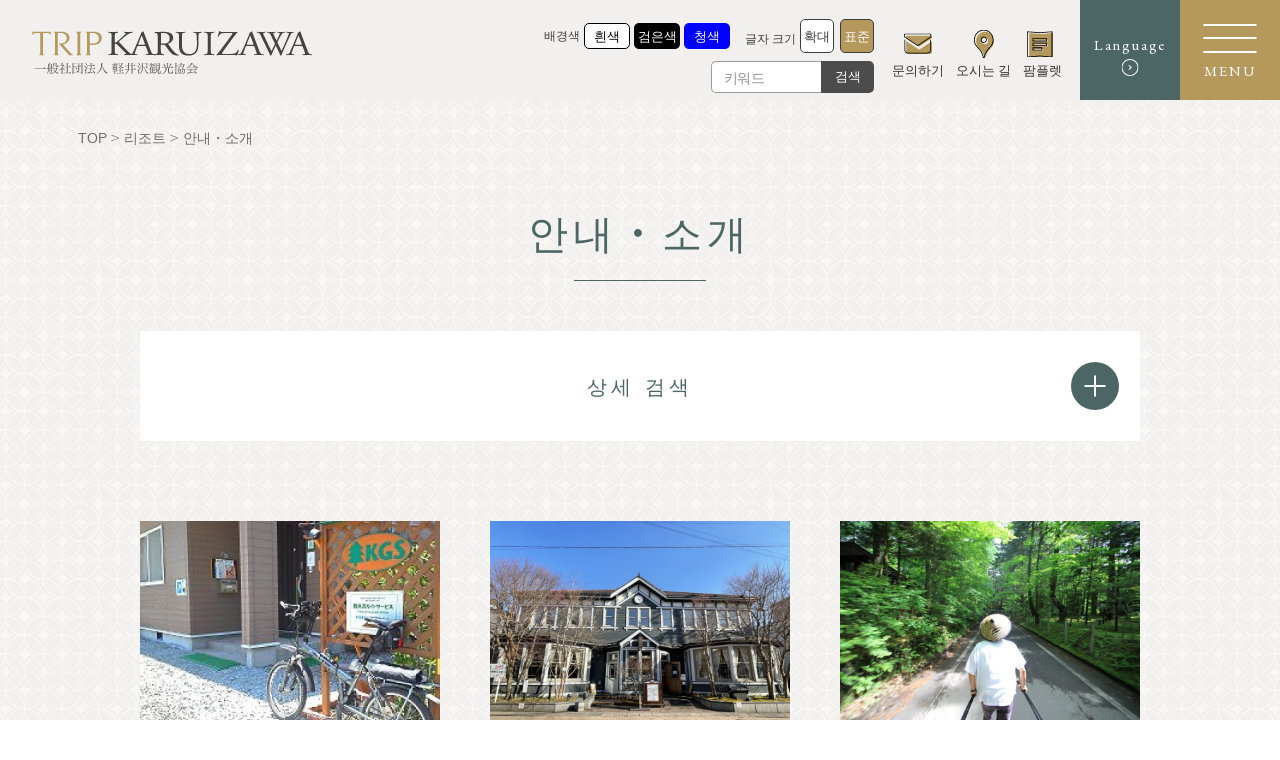

--- FILE ---
content_type: text/html; charset=UTF-8
request_url: https://karuizawa-kankokyokai.jp/ko/information/cat_spot/%EC%95%88%EB%82%B4%E3%83%BB%EC%86%8C%EA%B0%9C/
body_size: 14335
content:

<!DOCTYPE html>
<html lang="ko" class="lang-ko">

<head>
	<meta charset="utf-8">
	<meta http-equiv="X-UA-Compatible" content="IE=edge,chrome=1">
	<meta name="format-detection" content="telephone=no">
	<meta name="viewport" content="width=device-width,initial-scale=1.0">
	
	<!-- font -->
	<link rel="preconnect" href="https://fonts.googleapis.com">
	<link rel="preconnect" href="https://fonts.gstatic.com" crossorigin>
	<link rel="preload" as="style" fetchpriority="high" href="https://fonts.googleapis.com/css2?family=EB+Garamond:ital,wght@0,400;0,500;1,400;1,500&family=Noto+Serif+JP:wght@200;300;400;500;600&display=swap" />
	<link rel="stylesheet" href="https://fonts.googleapis.com/css2?family=EB+Garamond:ital,wght@0,400;0,500;1,400;1,500&family=Noto+Serif+JP:wght@200;300;400;500;600&display=swap" media="print" onload='this.media="all"' />
	<!-- <link href="https://fonts.googleapis.com/css2?family=EB+Garamond:ital,wght@0,400;0,500;1,400;1,500&family=Noto+Serif+JP:wght@200;300;400;500;600&display=swap" rel="stylesheet"> -->
	<!-- style -->
	<link rel="stylesheet" type="text/css" href="https://karuizawa-kankokyokai.jp/wordpress/wp-content/themes/karuizawa-kanko/assets/css/common.css?251220">
	<link rel="stylesheet" type="text/css" href="https://karuizawa-kankokyokai.jp/wordpress/wp-content/themes/karuizawa-kanko/assets/css/spot_list.css?251220">	<!-- icon -->
	<link rel="shortcut icon" href="https://karuizawa-kankokyokai.jp/wordpress/wp-content/themes/karuizawa-kanko/assets/img/common/favicon.ico" type="image/vnd.microsoft.icon">
	<link rel="apple-touch-icon" href="https://karuizawa-kankokyokai.jp/wordpress/wp-content/themes/karuizawa-kanko/assets/img/common/apple-touch-icon.png">

	
			<!-- Google Tag Manager -->
		<script>
			(function(w, d, s, l, i) {
				w[l] = w[l] || [];
				w[l].push({
					'gtm.start': new Date().getTime(),
					event: 'gtm.js'
				});
				var f = d.getElementsByTagName(s)[0],
					j = d.createElement(s),
					dl = l != 'dataLayer' ? '&l=' + l : '';
				j.async = true;
				j.src =
					'https://www.googletagmanager.com/gtm.js?id=' + i + dl;
				f.parentNode.insertBefore(j, f);
			})(window, document, 'script', 'dataLayer', 'GTM-KSZS7B2');
		</script>
		<!-- End Google Tag Manager -->
	
		<style>img:is([sizes="auto" i], [sizes^="auto," i]) { contain-intrinsic-size: 3000px 1500px }</style>
	<link rel="alternate" hreflang="ja" href="https://karuizawa-kankokyokai.jp/information/cat_spot/%e6%a1%88%e5%86%85%e3%83%bb%e7%b4%b9%e4%bb%8b/" />
<link rel="alternate" hreflang="en" href="https://karuizawa-kankokyokai.jp/en/information/cat_spot/guide-introduction/" />
<link rel="alternate" hreflang="ko" href="https://karuizawa-kankokyokai.jp/ko/information/cat_spot/%ec%95%88%eb%82%b4%e3%83%bb%ec%86%8c%ea%b0%9c/" />
<link rel="alternate" hreflang="zh-hans" href="https://karuizawa-kankokyokai.jp/zh-hans/information/cat_spot/%e6%8c%87%e5%af%bc%e5%92%8c%e4%bb%8b%e7%bb%8d/" />
<link rel="alternate" hreflang="zh-hant" href="https://karuizawa-kankokyokai.jp/zh-hant/information/cat_spot/%e6%8c%87%e5%b0%8e%e5%92%8c%e4%bb%8b%e7%b4%b9/" />
<link rel="alternate" hreflang="th" href="https://karuizawa-kankokyokai.jp/th/information/cat_spot/%e0%b8%82%e0%b9%89%e0%b8%ad%e0%b8%a1%e0%b8%b9%e0%b8%a5-%e0%b8%9a%e0%b8%97%e0%b8%99%e0%b8%b3/" />
<link rel="alternate" hreflang="x-default" href="https://karuizawa-kankokyokai.jp/information/cat_spot/%e6%a1%88%e5%86%85%e3%83%bb%e7%b4%b9%e4%bb%8b/" />

		<!-- All in One SEO 4.9.1 - aioseo.com -->
		<title>안내・소개 ｜ 가루이자와 관광협회</title>
	<meta name="robots" content="max-image-preview:large" />
	<link rel="canonical" href="https://karuizawa-kankokyokai.jp/ko/information/cat_spot/%ec%95%88%eb%82%b4%e3%83%bb%ec%86%8c%ea%b0%9c/" />
	<meta name="generator" content="All in One SEO (AIOSEO) 4.9.1" />
		<script type="application/ld+json" class="aioseo-schema">
			{"@context":"https:\/\/schema.org","@graph":[{"@type":"BreadcrumbList","@id":"https:\/\/karuizawa-kankokyokai.jp\/ko\/information\/cat_spot\/%EC%95%88%EB%82%B4%E3%83%BB%EC%86%8C%EA%B0%9C\/#breadcrumblist","itemListElement":[{"@type":"ListItem","@id":"https:\/\/karuizawa-kankokyokai.jp\/ko\/#listItem","position":1,"name":"\u30db\u30fc\u30e0","item":"https:\/\/karuizawa-kankokyokai.jp\/ko\/","nextItem":{"@type":"ListItem","@id":"https:\/\/karuizawa-kankokyokai.jp\/ko\/information\/cat_spot\/resort-ko\/#listItem","name":"\ub9ac\uc870\ud2b8"}},{"@type":"ListItem","@id":"https:\/\/karuizawa-kankokyokai.jp\/ko\/information\/cat_spot\/resort-ko\/#listItem","position":2,"name":"\ub9ac\uc870\ud2b8","item":"https:\/\/karuizawa-kankokyokai.jp\/ko\/information\/cat_spot\/resort-ko\/","nextItem":{"@type":"ListItem","@id":"https:\/\/karuizawa-kankokyokai.jp\/ko\/information\/cat_spot\/%ec%95%88%eb%82%b4%e3%83%bb%ec%86%8c%ea%b0%9c\/#listItem","name":"\uc548\ub0b4\u30fb\uc18c\uac1c"},"previousItem":{"@type":"ListItem","@id":"https:\/\/karuizawa-kankokyokai.jp\/ko\/#listItem","name":"\u30db\u30fc\u30e0"}},{"@type":"ListItem","@id":"https:\/\/karuizawa-kankokyokai.jp\/ko\/information\/cat_spot\/%ec%95%88%eb%82%b4%e3%83%bb%ec%86%8c%ea%b0%9c\/#listItem","position":3,"name":"\uc548\ub0b4\u30fb\uc18c\uac1c","previousItem":{"@type":"ListItem","@id":"https:\/\/karuizawa-kankokyokai.jp\/ko\/information\/cat_spot\/resort-ko\/#listItem","name":"\ub9ac\uc870\ud2b8"}}]},{"@type":"CollectionPage","@id":"https:\/\/karuizawa-kankokyokai.jp\/ko\/information\/cat_spot\/%EC%95%88%EB%82%B4%E3%83%BB%EC%86%8C%EA%B0%9C\/#collectionpage","url":"https:\/\/karuizawa-kankokyokai.jp\/ko\/information\/cat_spot\/%EC%95%88%EB%82%B4%E3%83%BB%EC%86%8C%EA%B0%9C\/","name":"\uc548\ub0b4\u30fb\uc18c\uac1c \uff5c \uac00\ub8e8\uc774\uc790\uc640 \uad00\uad11\ud611\ud68c","inLanguage":"ko-KR","isPartOf":{"@id":"https:\/\/karuizawa-kankokyokai.jp\/ko\/#website"},"breadcrumb":{"@id":"https:\/\/karuizawa-kankokyokai.jp\/ko\/information\/cat_spot\/%EC%95%88%EB%82%B4%E3%83%BB%EC%86%8C%EA%B0%9C\/#breadcrumblist"}},{"@type":"Organization","@id":"https:\/\/karuizawa-kankokyokai.jp\/ko\/#organization","name":"\u8efd\u4e95\u6ca2\u89b3\u5149\u5354\u4f1a","description":"\ub098\uac00\ub178\ud604 \uac00\ub8e8\uc774\uc790\uc640\ucd08 \uc5ec\ud589\uc5d0 \ub3c4\uc6c0\uc774 \ub418\ub294 \uc815\ubcf4. \uad00\uad11\uba85\uc18c, \ud638\ud154, \ud39c\uc158 \ub4f1 \uc219\ubc15\uc2dc\uc124, \ub808\uc2a4\ud1a0\ub791, \uce74\ud398 \ub4f1 \ub9db\uc9d1\uacfc \uc74c\uc2dd\uc810 \uc18c\uac1c. \ud22c\uc5b4\uc640 \uc774\ubca4\ud2b8 \ub610\ub294 \uad50\ud1b5 \uc548\ub0b4. \uac00\ub8e8\uc774\uc790\uc640\uc758 \uc790\uc5f0\uacfc \uc5ed\uc0ac \uc18c\uac1c\uc640 \uac00\uc774\ub4dc\ubd81.","url":"https:\/\/karuizawa-kankokyokai.jp\/ko\/"},{"@type":"WebSite","@id":"https:\/\/karuizawa-kankokyokai.jp\/ko\/#website","url":"https:\/\/karuizawa-kankokyokai.jp\/ko\/","name":"\u8efd\u4e95\u6ca2\u89b3\u5149\u5354\u4f1a","description":"\ub098\uac00\ub178\ud604 \uac00\ub8e8\uc774\uc790\uc640\ucd08 \uc5ec\ud589\uc5d0 \ub3c4\uc6c0\uc774 \ub418\ub294 \uc815\ubcf4. \uad00\uad11\uba85\uc18c, \ud638\ud154, \ud39c\uc158 \ub4f1 \uc219\ubc15\uc2dc\uc124, \ub808\uc2a4\ud1a0\ub791, \uce74\ud398 \ub4f1 \ub9db\uc9d1\uacfc \uc74c\uc2dd\uc810 \uc18c\uac1c. \ud22c\uc5b4\uc640 \uc774\ubca4\ud2b8 \ub610\ub294 \uad50\ud1b5 \uc548\ub0b4. \uac00\ub8e8\uc774\uc790\uc640\uc758 \uc790\uc5f0\uacfc \uc5ed\uc0ac \uc18c\uac1c\uc640 \uac00\uc774\ub4dc\ubd81.","inLanguage":"ko-KR","publisher":{"@id":"https:\/\/karuizawa-kankokyokai.jp\/ko\/#organization"}}]}
		</script>
		<!-- All in One SEO -->

<link rel='stylesheet' id='wp-block-library-css' href='https://karuizawa-kankokyokai.jp/wordpress/wp-includes/css/dist/block-library/style.min.css?ver=6.8.3' type='text/css' media='all' />
<style id='classic-theme-styles-inline-css' type='text/css'>
/*! This file is auto-generated */
.wp-block-button__link{color:#fff;background-color:#32373c;border-radius:9999px;box-shadow:none;text-decoration:none;padding:calc(.667em + 2px) calc(1.333em + 2px);font-size:1.125em}.wp-block-file__button{background:#32373c;color:#fff;text-decoration:none}
</style>
<link rel='stylesheet' id='aioseo/css/src/vue/standalone/blocks/table-of-contents/global.scss-css' href='https://karuizawa-kankokyokai.jp/wordpress/wp-content/plugins/all-in-one-seo-pack/dist/Lite/assets/css/table-of-contents/global.e90f6d47.css?ver=4.9.1' type='text/css' media='all' />
<style id='global-styles-inline-css' type='text/css'>
:root{--wp--preset--aspect-ratio--square: 1;--wp--preset--aspect-ratio--4-3: 4/3;--wp--preset--aspect-ratio--3-4: 3/4;--wp--preset--aspect-ratio--3-2: 3/2;--wp--preset--aspect-ratio--2-3: 2/3;--wp--preset--aspect-ratio--16-9: 16/9;--wp--preset--aspect-ratio--9-16: 9/16;--wp--preset--color--black: #000000;--wp--preset--color--cyan-bluish-gray: #abb8c3;--wp--preset--color--white: #ffffff;--wp--preset--color--pale-pink: #f78da7;--wp--preset--color--vivid-red: #cf2e2e;--wp--preset--color--luminous-vivid-orange: #ff6900;--wp--preset--color--luminous-vivid-amber: #fcb900;--wp--preset--color--light-green-cyan: #7bdcb5;--wp--preset--color--vivid-green-cyan: #00d084;--wp--preset--color--pale-cyan-blue: #8ed1fc;--wp--preset--color--vivid-cyan-blue: #0693e3;--wp--preset--color--vivid-purple: #9b51e0;--wp--preset--gradient--vivid-cyan-blue-to-vivid-purple: linear-gradient(135deg,rgba(6,147,227,1) 0%,rgb(155,81,224) 100%);--wp--preset--gradient--light-green-cyan-to-vivid-green-cyan: linear-gradient(135deg,rgb(122,220,180) 0%,rgb(0,208,130) 100%);--wp--preset--gradient--luminous-vivid-amber-to-luminous-vivid-orange: linear-gradient(135deg,rgba(252,185,0,1) 0%,rgba(255,105,0,1) 100%);--wp--preset--gradient--luminous-vivid-orange-to-vivid-red: linear-gradient(135deg,rgba(255,105,0,1) 0%,rgb(207,46,46) 100%);--wp--preset--gradient--very-light-gray-to-cyan-bluish-gray: linear-gradient(135deg,rgb(238,238,238) 0%,rgb(169,184,195) 100%);--wp--preset--gradient--cool-to-warm-spectrum: linear-gradient(135deg,rgb(74,234,220) 0%,rgb(151,120,209) 20%,rgb(207,42,186) 40%,rgb(238,44,130) 60%,rgb(251,105,98) 80%,rgb(254,248,76) 100%);--wp--preset--gradient--blush-light-purple: linear-gradient(135deg,rgb(255,206,236) 0%,rgb(152,150,240) 100%);--wp--preset--gradient--blush-bordeaux: linear-gradient(135deg,rgb(254,205,165) 0%,rgb(254,45,45) 50%,rgb(107,0,62) 100%);--wp--preset--gradient--luminous-dusk: linear-gradient(135deg,rgb(255,203,112) 0%,rgb(199,81,192) 50%,rgb(65,88,208) 100%);--wp--preset--gradient--pale-ocean: linear-gradient(135deg,rgb(255,245,203) 0%,rgb(182,227,212) 50%,rgb(51,167,181) 100%);--wp--preset--gradient--electric-grass: linear-gradient(135deg,rgb(202,248,128) 0%,rgb(113,206,126) 100%);--wp--preset--gradient--midnight: linear-gradient(135deg,rgb(2,3,129) 0%,rgb(40,116,252) 100%);--wp--preset--font-size--small: 13px;--wp--preset--font-size--medium: 20px;--wp--preset--font-size--large: 36px;--wp--preset--font-size--x-large: 42px;--wp--preset--spacing--20: 0.44rem;--wp--preset--spacing--30: 0.67rem;--wp--preset--spacing--40: 1rem;--wp--preset--spacing--50: 1.5rem;--wp--preset--spacing--60: 2.25rem;--wp--preset--spacing--70: 3.38rem;--wp--preset--spacing--80: 5.06rem;--wp--preset--shadow--natural: 6px 6px 9px rgba(0, 0, 0, 0.2);--wp--preset--shadow--deep: 12px 12px 50px rgba(0, 0, 0, 0.4);--wp--preset--shadow--sharp: 6px 6px 0px rgba(0, 0, 0, 0.2);--wp--preset--shadow--outlined: 6px 6px 0px -3px rgba(255, 255, 255, 1), 6px 6px rgba(0, 0, 0, 1);--wp--preset--shadow--crisp: 6px 6px 0px rgba(0, 0, 0, 1);}:where(.is-layout-flex){gap: 0.5em;}:where(.is-layout-grid){gap: 0.5em;}body .is-layout-flex{display: flex;}.is-layout-flex{flex-wrap: wrap;align-items: center;}.is-layout-flex > :is(*, div){margin: 0;}body .is-layout-grid{display: grid;}.is-layout-grid > :is(*, div){margin: 0;}:where(.wp-block-columns.is-layout-flex){gap: 2em;}:where(.wp-block-columns.is-layout-grid){gap: 2em;}:where(.wp-block-post-template.is-layout-flex){gap: 1.25em;}:where(.wp-block-post-template.is-layout-grid){gap: 1.25em;}.has-black-color{color: var(--wp--preset--color--black) !important;}.has-cyan-bluish-gray-color{color: var(--wp--preset--color--cyan-bluish-gray) !important;}.has-white-color{color: var(--wp--preset--color--white) !important;}.has-pale-pink-color{color: var(--wp--preset--color--pale-pink) !important;}.has-vivid-red-color{color: var(--wp--preset--color--vivid-red) !important;}.has-luminous-vivid-orange-color{color: var(--wp--preset--color--luminous-vivid-orange) !important;}.has-luminous-vivid-amber-color{color: var(--wp--preset--color--luminous-vivid-amber) !important;}.has-light-green-cyan-color{color: var(--wp--preset--color--light-green-cyan) !important;}.has-vivid-green-cyan-color{color: var(--wp--preset--color--vivid-green-cyan) !important;}.has-pale-cyan-blue-color{color: var(--wp--preset--color--pale-cyan-blue) !important;}.has-vivid-cyan-blue-color{color: var(--wp--preset--color--vivid-cyan-blue) !important;}.has-vivid-purple-color{color: var(--wp--preset--color--vivid-purple) !important;}.has-black-background-color{background-color: var(--wp--preset--color--black) !important;}.has-cyan-bluish-gray-background-color{background-color: var(--wp--preset--color--cyan-bluish-gray) !important;}.has-white-background-color{background-color: var(--wp--preset--color--white) !important;}.has-pale-pink-background-color{background-color: var(--wp--preset--color--pale-pink) !important;}.has-vivid-red-background-color{background-color: var(--wp--preset--color--vivid-red) !important;}.has-luminous-vivid-orange-background-color{background-color: var(--wp--preset--color--luminous-vivid-orange) !important;}.has-luminous-vivid-amber-background-color{background-color: var(--wp--preset--color--luminous-vivid-amber) !important;}.has-light-green-cyan-background-color{background-color: var(--wp--preset--color--light-green-cyan) !important;}.has-vivid-green-cyan-background-color{background-color: var(--wp--preset--color--vivid-green-cyan) !important;}.has-pale-cyan-blue-background-color{background-color: var(--wp--preset--color--pale-cyan-blue) !important;}.has-vivid-cyan-blue-background-color{background-color: var(--wp--preset--color--vivid-cyan-blue) !important;}.has-vivid-purple-background-color{background-color: var(--wp--preset--color--vivid-purple) !important;}.has-black-border-color{border-color: var(--wp--preset--color--black) !important;}.has-cyan-bluish-gray-border-color{border-color: var(--wp--preset--color--cyan-bluish-gray) !important;}.has-white-border-color{border-color: var(--wp--preset--color--white) !important;}.has-pale-pink-border-color{border-color: var(--wp--preset--color--pale-pink) !important;}.has-vivid-red-border-color{border-color: var(--wp--preset--color--vivid-red) !important;}.has-luminous-vivid-orange-border-color{border-color: var(--wp--preset--color--luminous-vivid-orange) !important;}.has-luminous-vivid-amber-border-color{border-color: var(--wp--preset--color--luminous-vivid-amber) !important;}.has-light-green-cyan-border-color{border-color: var(--wp--preset--color--light-green-cyan) !important;}.has-vivid-green-cyan-border-color{border-color: var(--wp--preset--color--vivid-green-cyan) !important;}.has-pale-cyan-blue-border-color{border-color: var(--wp--preset--color--pale-cyan-blue) !important;}.has-vivid-cyan-blue-border-color{border-color: var(--wp--preset--color--vivid-cyan-blue) !important;}.has-vivid-purple-border-color{border-color: var(--wp--preset--color--vivid-purple) !important;}.has-vivid-cyan-blue-to-vivid-purple-gradient-background{background: var(--wp--preset--gradient--vivid-cyan-blue-to-vivid-purple) !important;}.has-light-green-cyan-to-vivid-green-cyan-gradient-background{background: var(--wp--preset--gradient--light-green-cyan-to-vivid-green-cyan) !important;}.has-luminous-vivid-amber-to-luminous-vivid-orange-gradient-background{background: var(--wp--preset--gradient--luminous-vivid-amber-to-luminous-vivid-orange) !important;}.has-luminous-vivid-orange-to-vivid-red-gradient-background{background: var(--wp--preset--gradient--luminous-vivid-orange-to-vivid-red) !important;}.has-very-light-gray-to-cyan-bluish-gray-gradient-background{background: var(--wp--preset--gradient--very-light-gray-to-cyan-bluish-gray) !important;}.has-cool-to-warm-spectrum-gradient-background{background: var(--wp--preset--gradient--cool-to-warm-spectrum) !important;}.has-blush-light-purple-gradient-background{background: var(--wp--preset--gradient--blush-light-purple) !important;}.has-blush-bordeaux-gradient-background{background: var(--wp--preset--gradient--blush-bordeaux) !important;}.has-luminous-dusk-gradient-background{background: var(--wp--preset--gradient--luminous-dusk) !important;}.has-pale-ocean-gradient-background{background: var(--wp--preset--gradient--pale-ocean) !important;}.has-electric-grass-gradient-background{background: var(--wp--preset--gradient--electric-grass) !important;}.has-midnight-gradient-background{background: var(--wp--preset--gradient--midnight) !important;}.has-small-font-size{font-size: var(--wp--preset--font-size--small) !important;}.has-medium-font-size{font-size: var(--wp--preset--font-size--medium) !important;}.has-large-font-size{font-size: var(--wp--preset--font-size--large) !important;}.has-x-large-font-size{font-size: var(--wp--preset--font-size--x-large) !important;}
:where(.wp-block-post-template.is-layout-flex){gap: 1.25em;}:where(.wp-block-post-template.is-layout-grid){gap: 1.25em;}
:where(.wp-block-columns.is-layout-flex){gap: 2em;}:where(.wp-block-columns.is-layout-grid){gap: 2em;}
:root :where(.wp-block-pullquote){font-size: 1.5em;line-height: 1.6;}
</style>
<link rel='stylesheet' id='contact-form-7-css' href='https://karuizawa-kankokyokai.jp/wordpress/wp-content/plugins/contact-form-7/includes/css/styles.css?ver=6.1.4' type='text/css' media='all' />
<style id='contact-form-7-inline-css' type='text/css'>
.wpcf7 .wpcf7-recaptcha iframe {margin-bottom: 0;}.wpcf7 .wpcf7-recaptcha[data-align="center"] > div {margin: 0 auto;}.wpcf7 .wpcf7-recaptcha[data-align="right"] > div {margin: 0 0 0 auto;}
</style>
<link rel='stylesheet' id='cf7msm_styles-css' href='https://karuizawa-kankokyokai.jp/wordpress/wp-content/plugins/contact-form-7-multi-step-module-premium/resources/cf7msm.css?ver=4.4.3' type='text/css' media='all' />
<link rel='stylesheet' id='quiz-maker-css' href='https://karuizawa-kankokyokai.jp/wordpress/wp-content/plugins/quiz-maker/public/css/quiz-maker-public.css?ver=6.7.0.85' type='text/css' media='all' />
<link rel='stylesheet' id='cf7cf-style-css' href='https://karuizawa-kankokyokai.jp/wordpress/wp-content/plugins/cf7-conditional-fields/style.css?ver=2.6.7' type='text/css' media='all' />
<script type="text/javascript" id="wpml-cookie-js-extra">
/* <![CDATA[ */
var wpml_cookies = {"wp-wpml_current_language":{"value":"ko","expires":1,"path":"\/"}};
var wpml_cookies = {"wp-wpml_current_language":{"value":"ko","expires":1,"path":"\/"}};
/* ]]> */
</script>
<script type="text/javascript" src="https://karuizawa-kankokyokai.jp/wordpress/wp-content/plugins/sitepress-multilingual-cms/res/js/cookies/language-cookie.js?ver=486900" id="wpml-cookie-js" defer="defer" data-wp-strategy="defer"></script>
<meta name="generator" content="WPML ver:4.8.6 stt:59,61,1,28,29,52;" />
<noscript><style>.lazyload[data-src]{display:none !important;}</style></noscript><style>.lazyload{background-image:none !important;}.lazyload:before{background-image:none !important;}</style>
</head>


<header class="global-header ">
	<div class="con-gnav">
		<div class="box-title">
						<h2><a href="https://karuizawa-kankokyokai.jp/ko/"><img src="[data-uri]" alt="軽井沢観光協会" data-src="https://karuizawa-kankokyokai.jp/wordpress/wp-content/themes/karuizawa-kanko/assets/img/common/logo.svg" decoding="async" class="lazyload" /><noscript><img src="https://karuizawa-kankokyokai.jp/wordpress/wp-content/themes/karuizawa-kanko/assets/img/common/logo.svg" alt="軽井沢観光協会" data-eio="l" /></noscript></a></h2>
		</div>
		<div class="box-nav">
			<div class="block-accessibility">
				<div class="wrap-change">
					<nav class="nav-change-bg-color">
						<h3><span>배경색</span></h3>
						<ul>
							<li class="white"><a href="#" onclick="changeBgColor('style-bgcolor-white')"><span>흰색</span></a></li>
							<li class="black"><a href="#" onclick="changeBgColor('style-bgcolor-black')"><span>검은색</span></a></li>
							<li class="blue"><a href="#" onclick="changeBgColor('style-bgcolor-blue')"><span>청색</span></a></li>
						</ul>
					</nav>
					<nav class="nav-change-size">
						<h3><span>글자 크기</span></h3>
						<ul>
							<li class="large"><a href="#" onclick="changeFontSize('style-fsize-large')"><span>확대</span></a></li>
							<li class="normal is-active"><a href="#" onclick="changeFontSize('style-fsize-normal')"><span>표준</span></a></li>
						</ul>
					</nav>
				</div>
				<div class="wrap-search">
					<form id="search-form" method="get" name="search01" action="https://karuizawa-kankokyokai.jp/ko/">
						<input id="sbox" name="s" type="text" placeholder="키워드">
						<button type="submit" id="sbtn" class="form-button">검색</button>
					</form>
				</div>
			</div>
			<div class="block-nav">
				<nav class="nav-global-pc">
					<ul>
						<li>
							<a href="https://karuizawa-kankokyokai.jp/ko/contact/">
								<span class="icon"><img src="[data-uri]" alt="문의하기" class="contact lazyload" data-src="https://karuizawa-kankokyokai.jp/wordpress/wp-content/themes/karuizawa-kanko/assets/img/common/icn_contact.svg" decoding="async" /><noscript><img src="https://karuizawa-kankokyokai.jp/wordpress/wp-content/themes/karuizawa-kanko/assets/img/common/icn_contact.svg" alt="문의하기" class="contact" data-eio="l" /></noscript></span>
								<span class="title">문의하기</span>
							</a>
						</li>
						<li>
							<a href="https://karuizawa-kankokyokai.jp/ko/access/">
								<span class="icon"><img src="[data-uri]" alt="오시는 길" class="access lazyload" data-src="https://karuizawa-kankokyokai.jp/wordpress/wp-content/themes/karuizawa-kanko/assets/img/common/icn_map.svg" decoding="async" /><noscript><img src="https://karuizawa-kankokyokai.jp/wordpress/wp-content/themes/karuizawa-kanko/assets/img/common/icn_map.svg" alt="오시는 길" class="access" data-eio="l" /></noscript></span>
								<span class="title s02">오시는 길</span>
							</a>
						</li>
						<li>
							<a href="https://karuizawa-kankokyokai.jp/ko/download/">
								<span class="icon"><img src="[data-uri]" alt="팜플렛" class="pamphret lazyload" data-src="https://karuizawa-kankokyokai.jp/wordpress/wp-content/themes/karuizawa-kanko/assets/img/common/icn_pamphlet.svg" decoding="async" /><noscript><img src="https://karuizawa-kankokyokai.jp/wordpress/wp-content/themes/karuizawa-kanko/assets/img/common/icn_pamphlet.svg" alt="팜플렛" class="pamphret" data-eio="l" /></noscript></span>
								<span class="title s03">팜플렛</span>
							</a>
						</li>
					</ul>
				</nav>
				<nav class="nav-button">
					<div class="btn-language">
						<p class="txt-title">Language</p>
						<div class="menu-second">
							<ul class="list-menu-second">
								<li><a href="/"><span>日本語</span></a></li>
								<li><a href="/en/"><span>English</span></a></li>
								<li><a href="/zh-hans/"><span>简体中文</span></a></li>
								<li><a href="/zh-hant/"><span>繁體中文</span></a></li>
								<li><a href="/ko/"><span>한글</span></a></li>
								<li><a href="/th/"><span>แบบไทย</span></a></li>
							</ul>
						</div>
					</div>

				</nav>
			</div>
		</div>
	</div>
</header>
<div class="btn-menu-sp">
	<div class="menu">
		<div class="inner">
			<span></span>
			<span></span>
			<span></span>
		</div>
	</div>
	<div class="title">
		<p class="txt-title">MENU</p>
	</div>
</div>
<div class="nav-global-open-wrap">
	<div class="nav-global-open-inner">
		<div class="inner">
			<div class="wrap-global-open">
				<div class="box-title">
					<h2><a href="https://karuizawa-kankokyokai.jp/ko/"><img src="[data-uri]" alt="軽井沢観光協会" data-src="https://karuizawa-kankokyokai.jp/wordpress/wp-content/themes/karuizawa-kanko/assets/img/common/logo_footer.svg" decoding="async" class="lazyload"><noscript><img src="https://karuizawa-kankokyokai.jp/wordpress/wp-content/themes/karuizawa-kanko/assets/img/common/logo_footer.svg" alt="軽井沢観光協会" data-eio="l"></noscript></a></h2>
					<ul class="list-sns">
						<li class="facebook">
							<a href="https://www.facebook.com/karuizawa.info/" target="_blank">
								<svg id="_レイヤー_2" xmlns="http://www.w3.org/2000/svg" viewBox="0 0 80 80">
									<defs>
										<style>
											.cls-1 {
												fill: #b4985c;
											}
										</style>
									</defs>
									<g id="_レイヤー_1-2">
										<path class="cls-1" d="m40,0C17.91,0,0,17.91,0,40s17.91,40,40,40,40-17.91,40-40S62.09,0,40,0Zm11.13,24.98h-4.23c-3.32,0-3.96,1.58-3.96,3.89v5.1h7.92l-1.03,8h-6.89v20.52h-8.26v-20.52h-6.9v-8h6.9v-5.9c0-6.84,4.18-10.57,10.28-10.57,2.92,0,5.44.22,6.17.32v7.15Z" />
									</g>
								</svg>
							</a>
						</li>
						<li class="twitter">
							<a href="https://twitter.com/karuizawa_kta" target="_blank">
								<svg id="_レイヤー_2" xmlns="http://www.w3.org/2000/svg" viewBox="0 0 80 80">
									<defs>
										<style>
											.cls-1 {
												fill: #fff;
												stroke-width: 0px;
											}
										</style>
									</defs>
									<g id="_レイヤー_1-2">
										<polygon class="cls-1" points="40.42 36.43 29.24 20.44 23.28 20.44 37.13 40.25 38.87 42.74 38.87 42.74 50.72 59.69 56.69 59.69 42.16 38.91 40.42 36.43" />
										<path class="cls-1" d="m40,0C17.91,0,0,17.91,0,40s17.91,40,40,40,40-17.91,40-40S62.09,0,40,0Zm8.9,62.48l-12-17.46-15.02,17.46h-3.88l17.18-19.97-17.18-25h13.1l11.36,16.53,14.22-16.53h3.88l-16.38,19.04h0l17.81,25.93h-13.1Z" />
									</g>
								</svg>
							</a>
						</li>
						<li class="instagram">
							<a href="">
								<svg id="_レイヤー_2" xmlns="http://www.w3.org/2000/svg" viewBox="0 0 80 80">
									<defs>
										<style>
											.cls-1 {
												fill: #b4985c;
											}
										</style>
									</defs>
									<g id="_レイヤー_1-2">
										<g>
											<path class="cls-1" d="m49.86,20.68h-19.72c-5.22,0-9.46,4.24-9.46,9.46v19.72c0,5.22,4.24,9.46,9.46,9.46h19.72c5.22,0,9.46-4.24,9.46-9.46v-19.72c0-5.22-4.24-9.46-9.46-9.46Zm-9.86,31.6c-6.77,0-12.28-5.51-12.28-12.28s5.51-12.28,12.28-12.28,12.28,5.51,12.28,12.28-5.51,12.28-12.28,12.28Zm12.69-21.98c-1.63,0-2.96-1.33-2.96-2.96s1.32-2.96,2.96-2.96,2.96,1.32,2.96,2.96-1.32,2.96-2.96,2.96Z" />
											<circle class="cls-1" cx="40" cy="40" r="7.85" />
											<path class="cls-1" d="m40,0C17.91,0,0,17.91,0,40s17.91,40,40,40,40-17.91,40-40S62.09,0,40,0Zm23.75,49.86c0,7.66-6.23,13.89-13.89,13.89h-19.72c-7.66,0-13.89-6.23-13.89-13.89v-19.72c0-7.66,6.23-13.89,13.89-13.89h19.72c7.66,0,13.89,6.23,13.89,13.89v19.72Z" />
										</g>
									</g>
								</svg>
							</a>
						</li>
						<li class="line">
							<a href="https://lin.ee/VUFHtkV" target="_blank">
								<svg id="_レイヤー_2" data-name="レイヤー 2" xmlns="http://www.w3.org/2000/svg" viewBox="0 0 320 320">
									<g id="LINE_LOGO" data-name="LINE LOGO">
										<g>
											<rect class="cls-1" x="128.62" y="127.58" width="11.65" height="50.69" rx="2.04" ry="2.04" />
											<path class="cls-1" d="M189.8,127.58h-7.58c-1.13,0-2.04.91-2.04,2.04v27.69l-21.33-28.8c-.05-.07-.11-.14-.16-.21,0,0,0,0-.01-.01-.04-.04-.08-.09-.12-.13-.01-.01-.03-.02-.04-.03-.04-.03-.07-.06-.11-.09-.02-.01-.04-.03-.06-.04-.03-.03-.07-.05-.11-.07-.02-.01-.04-.03-.06-.04-.04-.02-.07-.04-.11-.06-.02-.01-.04-.02-.06-.03-.04-.02-.08-.04-.12-.05-.02,0-.04-.02-.07-.02-.04-.01-.08-.03-.12-.04-.02,0-.05-.01-.07-.02-.04,0-.08-.02-.12-.03-.03,0-.06,0-.09-.01-.04,0-.07-.01-.11-.01-.04,0-.07,0-.11,0-.02,0-.05,0-.07,0h-7.53c-1.13,0-2.04.91-2.04,2.04v46.62c0,1.13.91,2.04,2.04,2.04h7.58c1.13,0,2.04-.91,2.04-2.04v-27.68l21.35,28.84c.15.21.33.38.53.51,0,0,.02.01.02.02.04.03.08.05.13.08.02.01.04.02.06.03.03.02.07.03.1.05.03.02.07.03.1.04.02,0,.04.02.06.02.05.02.09.03.14.04,0,0,.02,0,.03,0,.17.04.35.07.53.07h7.53c1.13,0,2.04-.91,2.04-2.04v-46.62c0-1.13-.91-2.04-2.04-2.04Z" />
											<path class="cls-1" d="M120.17,166.63h-20.39v-37c0-1.12-.92-2.04-2.04-2.04h-7.58c-1.13,0-2.04.91-2.04,2.04v46.58h0v.04c0,1.13.91,2.04,2.04,2.04h30.01c1.13,0,2.04-.91,2.04-2.04v-7.58c0-1.12-.92-2.04-2.04-2.04Z" />
											<path class="cls-1" d="M160,0C71.63,0,0,71.63,0,160s71.63,160,160,160,160-71.63,160-160S248.37,0,160,0ZM243.81,204.01c-22.41,25.79-72.52,57.21-83.92,62.01-11.4,4.8-9.72-3.06-9.25-5.76.27-1.61,1.52-9.14,1.52-9.14.36-2.73.73-6.96-.35-9.66-1.2-2.97-5.93-4.52-9.41-5.27-51.33-6.78-89.33-42.67-89.33-85.52,0-47.8,47.92-86.68,106.81-86.68s106.81,38.89,106.81,86.68c0,19.13-7.42,36.36-22.9,53.33h0Z" />
											<path class="cls-1" d="M231.17,127.58h-30.01c-1.13,0-2.04.91-2.04,2.04v.04h0v46.54h0v.04c0,1.13.91,2.04,2.04,2.04h30.01c1.13,0,2.04-.91,2.04-2.04v-7.58c0-1.12-.92-2.04-2.04-2.04h-20.39v-7.87h20.39c1.13,0,2.04-.91,2.04-2.04v-7.57c0-1.12-.92-2.04-2.04-2.04h-20.39v-7.87h20.39c1.13,0,2.04-.91,2.04-2.04v-7.57c0-1.12-.92-2.04-2.04-2.04Z" />
										</g>
									</g>
								</svg>
							</a>
						</li>
						<li class="youtube">
							<a href="https://www.youtube.com/@KaruizawaKankokyokai" target="_blank">
								<svg id="_レイヤー_2" xmlns="http://www.w3.org/2000/svg" viewBox="0 0 80 80">
									<defs>
										<style>
											.cls-1 {
												fill: #b4985c;
											}
										</style>
									</defs>
									<g id="_レイヤー_1-2">
										<g>
											<path class="cls-1" d="m36.32,33.58c-.08-.04-.17-.05-.25,0-.08.04-.12.12-.12.21v12.41c0,.09.05.17.12.21.08.04.17.04.25,0l10.4-6.21c.07-.04.12-.12.12-.21s-.05-.17-.12-.21l-10.4-6.21Z" />
											<path class="cls-1" d="m40,0C17.91,0,0,17.91,0,40s17.91,40,40,40,40-17.91,40-40S62.09,0,40,0Zm19.83,53.75c-2.29,1.85-10.39,3.31-19.83,3.31s-17.54-1.45-19.84-3.31c-2.11-1.7-2.56-9.39-2.56-13.75s.45-12.05,2.56-13.75c2.29-1.85,10.39-3.31,19.84-3.31s17.54,1.45,19.83,3.31c2.11,1.7,2.56,9.39,2.56,13.75s-.45,12.05-2.56,13.75Z" />
										</g>
									</g>
								</svg>
							</a>
						</li>
					</ul>

					<div class="block-banner">	<h3>PR</h3>	<ul class="list-banner"><li><a href="http://karuizawa-kankokyokai.jp/v1f1" target="_blank"><img src="[data-uri]" alt="" data-src="https://karuizawa-kankokyokai.jp/wordpress/wp-content/uploads/2023/04/bnr12.jpg" decoding="async" class="lazyload" data-eio-rwidth="480" data-eio-rheight="130" /><noscript><img src="https://karuizawa-kankokyokai.jp/wordpress/wp-content/uploads/2023/04/bnr12.jpg" alt="" data-eio="l" /></noscript></a></li><li><a href="https://karuizawa-kankokyokai.jp/6k4r" target="_blank"><img src="[data-uri]" alt="" data-src="https://karuizawa-kankokyokai.jp/wordpress/wp-content/uploads/2024/07/KOMORO_130.480.jpg" decoding="async" class="lazyload" data-eio-rwidth="480" data-eio-rheight="130" /><noscript><img src="https://karuizawa-kankokyokai.jp/wordpress/wp-content/uploads/2024/07/KOMORO_130.480.jpg" alt="" data-eio="l" /></noscript></a></li><li><a href="http://karuizawa-kankokyokai.jp/knf4" target="_blank"><img src="[data-uri]" alt="" data-src="https://karuizawa-kankokyokai.jp/wordpress/wp-content/uploads/2023/04/bnr07.jpg" decoding="async" class="lazyload" data-eio-rwidth="480" data-eio-rheight="130" /><noscript><img src="https://karuizawa-kankokyokai.jp/wordpress/wp-content/uploads/2023/04/bnr07.jpg" alt="" data-eio="l" /></noscript></a></li><li><a href="https://karuizawa-kankokyokai.jp/t8r0" target="_blank"><img src="[data-uri]" alt="" data-src="https://karuizawa-kankokyokai.jp/wordpress/wp-content/uploads/2025/07/bellscabin_02.gif" decoding="async" class="lazyload" data-eio-rwidth="480" data-eio-rheight="130" /><noscript><img src="https://karuizawa-kankokyokai.jp/wordpress/wp-content/uploads/2025/07/bellscabin_02.gif" alt="" data-eio="l" /></noscript></a></li>	</ul></div>

				</div>

				<div class="box-accessibility">
					<div class="block-accessibility">
						<div class="wrap-change">
							<nav class="nav-change-bg-color">
								<h3><span>배경색</span></h3>
								<ul>
									<li class="white"><a href="#" onclick="changeBgColor('style-bgcolor-white')"><span>흰색</span></a></li>
									<li class="black"><a href="#" onclick="changeBgColor('style-bgcolor-black')"><span>검은색</span></a></li>
									<li class="blue"><a href="#" onclick="changeBgColor('style-bgcolor-blue')"><span>청색</span></a></li>
								</ul>
							</nav>
							<nav class="nav-change-size">
								<h3><span>글자 크기</span></h3>
								<ul>
									<li class="large"><a href="#" onclick="changeFontSize('style-fsize-large')"><span>확대</span></a></li>
									<li class="normal is-active"><a href="#" onclick="changeFontSize('style-fsize-normal')"><span>표준</span></a></li>
								</ul>
							</nav>
						</div>
						<div class="wrap-search">
							<form id="search-form" method="get" name="search01" action="https://karuizawa-kankokyokai.jp/ko/">
								<input id="sbox" name="s" type="text" placeholder="키워드">
								<button type="submit" id="sbtn" class="form-button">검색</button>
							</form>
						</div>
					</div>
				</div>

				<div class="box-nav">
					<nav class="nav-global-menu01">
						<ul>
							<li><a href="https://karuizawa-kankokyokai.jp/ko/">TOP</a></li>
							<li><a href="https://karuizawa-kankokyokai.jp/ko/about/">가루이자와를 알다</a></li>
							<li><a href="https://karuizawa-kankokyokai.jp/ko/information/cat_spot/nature-ko/">자연</a></li>
							<li><a href="https://karuizawa-kankokyokai.jp/ko/information/cat_spot/resort-ko/">리조트</a></li>
							<li><a href="https://karuizawa-kankokyokai.jp/ko/information/cat_spot/classic-ko/">클래식</a></li>
						</ul>
						<ul>
							<li><a href="https://karuizawa-kankokyokai.jp/ko/information/cat_spot/gourmet-ko/">미식가</a></li>
							<li><a href="https://karuizawa-kankokyokai.jp/ko/information/cat_spot/art-ko/">체험・예술</a></li>
							<li><a href="https://karuizawa-kankokyokai.jp/ko/information/cat_spot/shopping-ko/">Shop</a></li>
							<li><a href="https://karuizawa-kankokyokai.jp/ko/course/">모델 코스</a></li>
							<li><a href="https://karuizawa-kankokyokai.jp/ko/event/">이벤트 정보</a></li>
						</ul>
					</nav>
					<nav class="nav-global-menu02">
						<ul>
							<li><a href="https://karuizawa-kankokyokai.jp/ko/information/">공지</a></li>
							<li><a href="https://karuizawa-kankokyokai.jp/ko/access/">오시는 길</a></li>
							<li><a href="https://karuizawa-kankokyokai.jp/ko/download/">브로슈어 일람</a></li>
							<li><a href="https://karuizawa-kankokyokai.jp/ko/about_karuizawa/23064/">사진 갤러리</a></li>
							<!-- <li><a href="https://karuizawa-kankokyokai.jp/ko/?page_id=1792">동영상</a></li> -->
							<li><a href="https://karuizawa-kankokyokai.jp/ko/association/">기타 협회 회원</a></li>
							<li><a href="https://karuizawa-kankokyokai.jp/ko/tourist_association/">관광 안내소</a></li>
							<li><a href="https://karuizawa-kankokyokai.jp/ko/tourist_association/#organization">관광협회 소개</a></li>
														<li><a href="https://karuizawa-kankokyokai.jp/ko/advertise_form/64842/">バナー広告案内</a></li>
							<li><a href="https://karuizawa-kankokyokai.jp/ko/contact/">문의하기</a></li>
							<li><a href="https://karuizawa-kankokyokai.jp/ko/policy/">개인정보취급방침</a></li>
						</ul>
					</nav>
				</div>
			</div>

		</div>
	</div>
</div>

<body>
			<!-- Google Tag Manager (noscript) -->
		<noscript><iframe src="https://www.googletagmanager.com/ns.html?id=GTM-KSZS7B2" height="0" width="0" style="display:none;visibility:hidden"></iframe></noscript>
		<!-- End Google Tag Manager (noscript) -->
	
<main>

  <div class="breadcrumb"><ul><li><a href="https://karuizawa-kankokyokai.jp/ko/"><span>TOP</span></a></li><li><a href="https://karuizawa-kankokyokai.jp/ko/information/cat_spot/resort-ko/"><span>리조트</span></a></li><li><span>안내・소개</span></li></ul></div>
  <div class="con-spot-list">
    <div class="inner">

      <div class="style-box-title01">
        <h1>안내・소개</h1>
              </div>
      


    <p class="txt-desc">

    
    </p>



      <div class="box-search">
                <div class="block-title js-btn-close is-close">
          <h2>상세 검색</h2>
          <div class="btn-menu">
            <div class="inner"></div>
          </div>
        </div>
        <div class="wrap-search">
          <form id="search-event-form" method="get" name="search_event" action="https://karuizawa-kankokyokai.jp/ko/information/cat_spot/%ec%95%88%eb%82%b4%e3%83%bb%ec%86%8c%ea%b0%9c/">
            <div class="block-category">
              <div class="item">
                <h3>지역</h3>
                <ul class="list-search-category">
                  <li>  <input type="checkbox" name="your-area[]" value="635" id="radio_area1" >  <label for="radio_area1">이산</label></li><li>  <input type="checkbox" name="your-area[]" value="576" id="radio_area2" >  <label for="radio_area2">광역</label></li><li>  <input type="checkbox" name="your-area[]" value="480" id="radio_area3" >  <label for="radio_area3">마을 밖</label></li><li>  <input type="checkbox" name="your-area[]" value="286" id="radio_area4" >  <label for="radio_area4">미나미카루이자와</label></li><li>  <input type="checkbox" name="your-area[]" value="240" id="radio_area5" >  <label for="radio_area5">신구 카루이자와</label></li><li>  <input type="checkbox" name="your-area[]" value="225" id="radio_area6" >  <label for="radio_area6">나카가루이자와・치가타키</label></li><li>  <input type="checkbox" name="your-area[]" value="215" id="radio_area7" >  <label for="radio_area7">추분</label></li><li>  <input type="checkbox" name="your-area[]" value="200" id="radio_area8" >  <label for="radio_area8">시오자와・발지</label></li><li>  <input type="checkbox" name="your-area[]" value="86" id="radio_area9" >  <label for="radio_area9">구 가루이자와</label></li>                </ul>
              </div>
              <div class="item">
                <h3>카테고리</h3>
                <ul class="list-search-category">
                                  </ul>
              </div>
            </div>
            <div class="block-keyword">
              <h3>프리 워드</h3>
              <input id="sbox" name="s_word" type="text" placeholder="프리 워드" value="">
            </div>
            <div class="block-btn">
              <p class="btn-search">
                <a href="javascript:search_event.submit()">
                  <span>검색하기</span>
                </a>
              </p>
            </div>
          </form>
        </div>
      </div>

      <div class="box-spot-list">

        <ul class="list-spot">  <li>    <a href="https://karuizawa-kankokyokai.jp/ko/spot/30695/">      <div class="block-image">        <div class="image "><img src="[data-uri]" alt="" data-src="https://karuizawa-kankokyokai.jp/wordpress/wp-content/uploads/2023/04/01-165.jpg" decoding="async" class="lazyload" data-eio-rwidth="850" data-eio-rheight="588"><noscript><img src="https://karuizawa-kankokyokai.jp/wordpress/wp-content/uploads/2023/04/01-165.jpg" alt="" data-eio="l"></noscript></div>      </div>      <div class="block-detail">        <p class="txt-title">가루이자와 가이드 서비스</p>      </div>    </a>  </li>  <li>    <a href="https://karuizawa-kankokyokai.jp/ko/spot/30493/">      <div class="block-image">        <div class="image "><img src="[data-uri]" alt="" data-src="https://karuizawa-kankokyokai.jp/wordpress/wp-content/uploads/2023/04/4866812_m-900x603.jpg" decoding="async" class="lazyload" data-eio-rwidth="900" data-eio-rheight="603"><noscript><img src="https://karuizawa-kankokyokai.jp/wordpress/wp-content/uploads/2023/04/4866812_m-900x603.jpg" alt="" data-eio="l"></noscript></div>      </div>      <div class="block-detail">        <p class="txt-title">가루이자와 관광 회관</p>      </div>    </a>  </li>  <li>    <a href="https://karuizawa-kankokyokai.jp/ko/spot/32207/">      <div class="block-image">        <div class="image "><img src="[data-uri]" alt="" data-src="https://karuizawa-kankokyokai.jp/wordpress/wp-content/uploads/2023/04/6b82064c3be547a1fd04eade631118ff.jpg" decoding="async" class="lazyload" data-eio-rwidth="850" data-eio-rheight="566"><noscript><img src="https://karuizawa-kankokyokai.jp/wordpress/wp-content/uploads/2023/04/6b82064c3be547a1fd04eade631118ff.jpg" alt="" data-eio="l"></noscript></div>      </div>      <div class="block-detail">        <p class="txt-title">카루이자와 인력거</p>      </div>    </a>  </li></ul>
        
      </div>


    </div>
  </div>

  
<div class="style-con-pickup">
  <div class="inner">
    <div class="box-title">
      <p class="txt-en">Pickup Site</p>
      <h2>픽업</h2>
    </div>
    <div class="box-pickup">
      <ul class="list-banner">
      <li><a href="http://karuizawa-kankokyokai.jp/log-cabin" target="_blank"><img src="[data-uri]" alt="" data-src="https://karuizawa-kankokyokai.jp/wordpress/wp-content/uploads/2023/04/bnr82.jpg" decoding="async" class="lazyload" data-eio-rwidth="480" data-eio-rheight="130" /><noscript><img src="https://karuizawa-kankokyokai.jp/wordpress/wp-content/uploads/2023/04/bnr82.jpg" alt="" data-eio="l" /></noscript></a></li><li><a href="http://karuizawa-kankokyokai.jp/d2nc" target="_blank"><img src="[data-uri]" alt="" data-src="https://karuizawa-kankokyokai.jp/wordpress/wp-content/uploads/2023/04/bnr81.jpg" decoding="async" class="lazyload" data-eio-rwidth="480" data-eio-rheight="130" /><noscript><img src="https://karuizawa-kankokyokai.jp/wordpress/wp-content/uploads/2023/04/bnr81.jpg" alt="" data-eio="l" /></noscript></a></li><li><a href="http://karuizawa-kankokyokai.jp/1iv9" target="_blank"><img src="[data-uri]" alt="" data-src="https://karuizawa-kankokyokai.jp/wordpress/wp-content/uploads/2023/04/bnr15-1.jpg" decoding="async" class="lazyload" data-eio-rwidth="480" data-eio-rheight="130" /><noscript><img src="https://karuizawa-kankokyokai.jp/wordpress/wp-content/uploads/2023/04/bnr15-1.jpg" alt="" data-eio="l" /></noscript></a></li><li><a href="https://karuizawa-kankokyokai.jp/6k4r" target="_blank"><img src="[data-uri]" alt="" data-src="https://karuizawa-kankokyokai.jp/wordpress/wp-content/uploads/2024/07/KOMORO_130.480.jpg" decoding="async" class="lazyload" data-eio-rwidth="480" data-eio-rheight="130" /><noscript><img src="https://karuizawa-kankokyokai.jp/wordpress/wp-content/uploads/2024/07/KOMORO_130.480.jpg" alt="" data-eio="l" /></noscript></a></li><li><a href="http://karuizawa-kankokyokai.jp/7su9" target="_blank"><img src="[data-uri]" alt="" data-src="https://karuizawa-kankokyokai.jp/wordpress/wp-content/uploads/2023/04/bnr16.jpg" decoding="async" class="lazyload" data-eio-rwidth="480" data-eio-rheight="130" /><noscript><img src="https://karuizawa-kankokyokai.jp/wordpress/wp-content/uploads/2023/04/bnr16.jpg" alt="" data-eio="l" /></noscript></a></li><li><a href="http://karuizawa-kankokyokai.jp/princehotels-ski" target="_blank"><img src="[data-uri]" alt="" data-src="https://karuizawa-kankokyokai.jp/wordpress/wp-content/uploads/2023/04/bnr83.jpg" decoding="async" class="lazyload" data-eio-rwidth="480" data-eio-rheight="130" /><noscript><img src="https://karuizawa-kankokyokai.jp/wordpress/wp-content/uploads/2023/04/bnr83.jpg" alt="" data-eio="l" /></noscript></a></li><li><a href="http://karuizawa-kankokyokai.jp/oxrb" target="_blank"><img src="[data-uri]" alt="" data-src="https://karuizawa-kankokyokai.jp/wordpress/wp-content/uploads/2023/04/60e7a2cd14c8924da3a8ce0e180924ac-2.jpg" decoding="async" class="lazyload" data-eio-rwidth="480" data-eio-rheight="130" /><noscript><img src="https://karuizawa-kankokyokai.jp/wordpress/wp-content/uploads/2023/04/60e7a2cd14c8924da3a8ce0e180924ac-2.jpg" alt="" data-eio="l" /></noscript></a></li><li><a href="https://karuizawa-kankokyokai.jp/d5ob" target="_blank"><img src="[data-uri]" alt="" data-src="https://karuizawa-kankokyokai.jp/wordpress/wp-content/uploads/2023/05/banner2-1.jpg" decoding="async" class="lazyload" data-eio-rwidth="480" data-eio-rheight="130" /><noscript><img src="https://karuizawa-kankokyokai.jp/wordpress/wp-content/uploads/2023/05/banner2-1.jpg" alt="" data-eio="l" /></noscript></a></li><li><a href="http://karuizawa-kankokyokai.jp/ia4f" target="_blank"><img src="[data-uri]" alt="" data-src="https://karuizawa-kankokyokai.jp/wordpress/wp-content/uploads/2023/04/bnr80.jpg" decoding="async" class="lazyload" data-eio-rwidth="480" data-eio-rheight="130" /><noscript><img src="https://karuizawa-kankokyokai.jp/wordpress/wp-content/uploads/2023/04/bnr80.jpg" alt="" data-eio="l" /></noscript></a></li>
            </ul>
    </div>
  </div>
</div>
</main>


<footer class="global-footer style-genre">
	<!-- <div class="pagetop"><a href="#"></a></div> -->
			<div class="con-genre-footer">
			<nav class="nav-genre-footer">
				<ul>
					<li class="nature">
						<a href="https://karuizawa-kankokyokai.jp/ko/information/cat_spot/nature-ko/">
							<div class="icon"><img src="[data-uri]" alt="자연" data-src="https://karuizawa-kankokyokai.jp/wordpress/wp-content/themes/karuizawa-kanko/assets/img/common/icn_nature.svg" decoding="async" class="lazyload" /><noscript><img src="https://karuizawa-kankokyokai.jp/wordpress/wp-content/themes/karuizawa-kanko/assets/img/common/icn_nature.svg" alt="자연" data-eio="l" /></noscript></div>
							<p class="txt-title">자연</p>
						</a>
					</li>
					<li class="resort">
						<a href="https://karuizawa-kankokyokai.jp/ko/information/cat_spot/resort-ko/">
							<div class="icon"><img src="[data-uri]" alt="리조트" data-src="https://karuizawa-kankokyokai.jp/wordpress/wp-content/themes/karuizawa-kanko/assets/img/common/icn_resort.svg" decoding="async" class="lazyload" /><noscript><img src="https://karuizawa-kankokyokai.jp/wordpress/wp-content/themes/karuizawa-kanko/assets/img/common/icn_resort.svg" alt="리조트" data-eio="l" /></noscript></div>
							<p class="txt-title"><span class="s02">리조트</span></p>
						</a>
					</li>
					<li class="classic">
						<a href="https://karuizawa-kankokyokai.jp/ko/information/cat_spot/classic-ko/">
							<div class="icon"><img src="[data-uri]" alt="클래식" data-src="https://karuizawa-kankokyokai.jp/wordpress/wp-content/themes/karuizawa-kanko/assets/img/common/icn_classic.svg" decoding="async" class="lazyload" /><noscript><img src="https://karuizawa-kankokyokai.jp/wordpress/wp-content/themes/karuizawa-kanko/assets/img/common/icn_classic.svg" alt="클래식" data-eio="l" /></noscript></div>
							<p class="txt-title"><span class="s02">클래식</span></p>
						</a>
					</li>
					<li class="gourmet">
						<a href="https://karuizawa-kankokyokai.jp/ko/information/cat_spot/gourmet-ko/">
							<div class="icon"><img src="[data-uri]" alt="미식가" data-src="https://karuizawa-kankokyokai.jp/wordpress/wp-content/themes/karuizawa-kanko/assets/img/common/icn_gourmet.svg" decoding="async" class="lazyload" /><noscript><img src="https://karuizawa-kankokyokai.jp/wordpress/wp-content/themes/karuizawa-kanko/assets/img/common/icn_gourmet.svg" alt="미식가" data-eio="l" /></noscript></div>
							<p class="txt-title"><span class="s02">미식가</span></p>
						</a>
					</li>
					<li class="art">
						<a href="https://karuizawa-kankokyokai.jp/ko/information/cat_spot/art-ko/">
							<div class="icon"><img src="[data-uri]" alt="체험・예술" data-src="https://karuizawa-kankokyokai.jp/wordpress/wp-content/themes/karuizawa-kanko/assets/img/common/icn_art.svg" decoding="async" class="lazyload" /><noscript><img src="https://karuizawa-kankokyokai.jp/wordpress/wp-content/themes/karuizawa-kanko/assets/img/common/icn_art.svg" alt="체험・예술" data-eio="l" /></noscript></div>
							<p class="txt-title">체험・예술</span></p>
						</a>
					</li>
					<li class="shopping">
						<a href="https://karuizawa-kankokyokai.jp/ko/information/cat_spot/shopping-ko/">
							<div class="icon"><img src="[data-uri]" alt="Shop" data-src="https://karuizawa-kankokyokai.jp/wordpress/wp-content/themes/karuizawa-kanko/assets/img/common/icn_shopping.svg" decoding="async" class="lazyload" /><noscript><img src="https://karuizawa-kankokyokai.jp/wordpress/wp-content/themes/karuizawa-kanko/assets/img/common/icn_shopping.svg" alt="Shop" data-eio="l" /></noscript></div>
							<p class="txt-title"><span class="s02">Shop</span></p>
						</a>
					</li>
				</ul>
			</nav>
		</div>
	

	<div class="con-footer">
		<div class="inner">
			<div class="box-footer01">
				<div class="block-title">
					<h2><a href="https://karuizawa-kankokyokai.jp/ko/"><img src="[data-uri]" alt="가루이자와 관광협회" data-src="https://karuizawa-kankokyokai.jp/wordpress/wp-content/themes/karuizawa-kanko/assets/img/common/logo_footer.svg" decoding="async" class="lazyload" /><noscript><img src="https://karuizawa-kankokyokai.jp/wordpress/wp-content/themes/karuizawa-kanko/assets/img/common/logo_footer.svg" alt="가루이자와 관광협회" data-eio="l" /></noscript></a></h2>
				</div>
				<div class="block-nav">
					<nav class="nav-footer01">
						<ul>
							<li><a href="https://karuizawa-kankokyokai.jp/ko/">TOP</a></li>
							<li><a href="https://karuizawa-kankokyokai.jp/ko/about/">가루이자와를 알다</a></li>
							<li><a href="https://karuizawa-kankokyokai.jp/ko/information/cat_spot/nature-ko/">자연</a></li>
							<li><a href="https://karuizawa-kankokyokai.jp/ko/information/cat_spot/resort-ko/">리조트</a></li>
							<li><a href="https://karuizawa-kankokyokai.jp/ko/information/cat_spot/classic-ko/">클래식</a></li>
							<li><a href="https://karuizawa-kankokyokai.jp/ko/information/cat_spot/gourmet-ko/">미식가</a></li>
							<li><a href="https://karuizawa-kankokyokai.jp/ko/information/cat_spot/art-ko/">체험・예술</a></li>
							<li><a href="https://karuizawa-kankokyokai.jp/ko/information/cat_spot/shopping-ko/">Shop</a></li>
						</ul>
						<ul>
							<li><a href="https://karuizawa-kankokyokai.jp/ko/course/">모델 코스</a></li>
							<li><a href="https://karuizawa-kankokyokai.jp/ko/event/">이벤트 정보</a></li>
							<li><a href="https://karuizawa-kankokyokai.jp/ko/information/">공지</a></li>
							<li><a href="https://karuizawa-kankokyokai.jp/ko/access/">오시는 길</a></li>
							<li><a href="https://karuizawa-kankokyokai.jp/ko/download/">브로슈어 일람</a></li>
							<li><a href="https://karuizawa-kankokyokai.jp/ko/about_karuizawa/23064/">사진 갤러리</a></li>
							<!-- <li><a href="https://karuizawa-kankokyokai.jp/ko/?page_id=1792">동영상</a></li> -->
							<li><a href="https://karuizawa-kankokyokai.jp/ko/association/">기타 협회 회원</a></li>
													</ul>
						<ul>
							<li><a href="https://karuizawa-kankokyokai.jp/ko/tourist_association/">관광 안내소</a></li>
							<li><a href="https://karuizawa-kankokyokai.jp/ko/tourist_association/#organization">관광협회 소개</a></li>
														<li><a href="https://karuizawa-kankokyokai.jp/ko/advertise_form/64842/">バナー広告案内</a></li>
							<li><a href="https://karuizawa-kankokyokai.jp/ko/contact/">문의하기</a></li>
							<li><a href="https://karuizawa-kankokyokai.jp/ko/policy/">개인정보취급방침</a></li>
						</ul>
					</nav>
				</div>
			</div>
			<div class="box-footer02">
				<div class="wrap-contact">
					<div class="item">
						<h3>가루이자와 관광회관<br class="view-sp">（구 가루이자와）</h3>
						<p class="txt-info">개관 시간： 9:00〜17:00<br>
							TEL：<a href="tel:0267425538">0267-42-5538</a><br>
							나가노현 기타사쿠군 가루이자와초 가루이자와 739번지 2<br>
							※休館日:12月28日から翌年1月4日まで</p>
					</div>
					<div class="item">
						<h3>가루이자와역 내 관광안내소<!-- <br class="view-sp"><span class="small">가루이자와역 구내</span> --></h3>
						<p class="txt-info">개관 시간： 9:00〜17:30<br>
							TEL：<a href="tel:0267422491">0267-42-2491</a><br>
							GW 및 하절기 기간에는 개관 시간을 연장합니다.</p>
					</div>
					<div class="item">
						<h3>나카가루이자와역 내 관광안내소<!-- <br class="view-sp"><span class="small">（슈카케 테라스 내） --></span></h3>
						<p class="txt-info">개관 시간： 9:00〜17:30（점심시간：12:00〜13:00）<br>
							12월29일~1월3일 개관시간 10:00~15:00<br>
							TEL：<a href="tel:0267456050">0267-45-6050</a></p>
					</div>
					<div class="item">
						<h3>가루이자와초 관광진흥센터</h3>
						<p class="txt-info">개관 시간： 9:00〜17:00<br>
							휴관일：12월 28일부터 다음해 1월 4일까지<br>
							TEL：<a href="tel:0267422491">0267-41-3850</a><br>
							나가노현 기타사쿠군 가루이자와쵸 다이자 가루이자와 470-3</p>
					</div>
				</div>
			</div>
		</div>
		<p class="txt-copy">© 2023 Karuizawa Tourist Association</p>
	</div>
</footer>

<script type="speculationrules">
{"prefetch":[{"source":"document","where":{"and":[{"href_matches":"\/ko\/*"},{"not":{"href_matches":["\/wordpress\/wp-*.php","\/wordpress\/wp-admin\/*","\/wordpress\/wp-content\/uploads\/*","\/wordpress\/wp-content\/*","\/wordpress\/wp-content\/plugins\/*","\/wordpress\/wp-content\/themes\/karuizawa-kanko\/*","\/ko\/*\\?(.+)"]}},{"not":{"selector_matches":"a[rel~=\"nofollow\"]"}},{"not":{"selector_matches":".no-prefetch, .no-prefetch a"}}]},"eagerness":"conservative"}]}
</script>
<script type="text/javascript" id="eio-lazy-load-js-before">
/* <![CDATA[ */
var eio_lazy_vars = {"exactdn_domain":"","skip_autoscale":0,"bg_min_dpr":1.100000000000000088817841970012523233890533447265625,"threshold":0,"use_dpr":1};
/* ]]> */
</script>
<script type="text/javascript" src="https://karuizawa-kankokyokai.jp/wordpress/wp-content/plugins/ewww-image-optimizer/includes/lazysizes.min.js?ver=830" id="eio-lazy-load-js" async="async" data-wp-strategy="async"></script>
<script type="module"  src="https://karuizawa-kankokyokai.jp/wordpress/wp-content/plugins/all-in-one-seo-pack/dist/Lite/assets/table-of-contents.95d0dfce.js?ver=4.9.1" id="aioseo/js/src/vue/standalone/blocks/table-of-contents/frontend.js-js"></script>
<script type="text/javascript" src="https://ajax.googleapis.com/ajax/libs/jquery/3.7.1/jquery.min.js?ver=3.7.1" id="jquery-js"></script>
<script type="text/javascript" src="https://karuizawa-kankokyokai.jp/wordpress/wp-includes/js/dist/hooks.min.js?ver=4d63a3d491d11ffd8ac6" id="wp-hooks-js"></script>
<script type="text/javascript" src="https://karuizawa-kankokyokai.jp/wordpress/wp-includes/js/dist/i18n.min.js?ver=5e580eb46a90c2b997e6" id="wp-i18n-js"></script>
<script type="text/javascript" id="wp-i18n-js-after">
/* <![CDATA[ */
wp.i18n.setLocaleData( { 'text direction\u0004ltr': [ 'ltr' ] } );
/* ]]> */
</script>
<script type="text/javascript" src="https://karuizawa-kankokyokai.jp/wordpress/wp-content/plugins/contact-form-7/includes/swv/js/index.js?ver=6.1.4" id="swv-js"></script>
<script type="text/javascript" src="https://karuizawa-kankokyokai.jp/wordpress/wp-content/plugins/contact-form-7/includes/js/index.js?ver=6.1.4" id="contact-form-7-js"></script>
<script type="text/javascript" id="cf7msm-js-extra">
/* <![CDATA[ */
var cf7msm_posted_data = {"_wpcf7cf_hidden_group_fields":"[]","_wpcf7cf_hidden_groups":"[]","_wpcf7cf_visible_groups":"[]"};
var cf7msm_wpcf7cf = ["1"];
/* ]]> */
</script>
<script type="text/javascript" src="https://karuizawa-kankokyokai.jp/wordpress/wp-content/plugins/contact-form-7-multi-step-module-premium/resources/cf7msm.min.js?ver=4.4.3" id="cf7msm-js"></script>
<script type="text/javascript" src="https://cdnjs.cloudflare.com/ajax/libs/jquery-migrate/3.4.1/jquery-migrate.min.js?ver=3.4.1" id="jquery-migrate-js"></script>
<script type="text/javascript" src="https://karuizawa-kankokyokai.jp/wordpress/wp-content/plugins/page-links-to/dist/new-tab.js?ver=3.3.7" id="page-links-to-js"></script>
<script type="text/javascript" id="wpcf7cf-scripts-js-extra">
/* <![CDATA[ */
var wpcf7cf_global_settings = {"ajaxurl":"https:\/\/karuizawa-kankokyokai.jp\/wordpress\/wp-admin\/admin-ajax.php"};
/* ]]> */
</script>
<script type="text/javascript" src="https://karuizawa-kankokyokai.jp/wordpress/wp-content/plugins/cf7-conditional-fields/js/scripts.js?ver=2.6.7" id="wpcf7cf-scripts-js"></script>

<!-- script -->
<!-- <script>
	(function(d) {
		var config = {
				kitId: 'qiu0tow',
				scriptTimeout: 3000,
				async: true
			},
			h = d.documentElement,
			t = setTimeout(function() {
				h.className = h.className.replace(/\bwf-loading\b/g, "") + " wf-inactive";
			}, config.scriptTimeout),
			tk = d.createElement("script"),
			f = false,
			s = d.getElementsByTagName("script")[0],
			a;
		h.className += " wf-loading";
		tk.src = 'https://use.typekit.net/' + config.kitId + '.js';
		tk.async = true;
		tk.onload = tk.onreadystatechange = function() {
			a = this.readyState;
			if (f || a && a != "complete" && a != "loaded") return;
			f = true;
			clearTimeout(t);
			try {
				Typekit.load(config)
			} catch (e) {}
		};
		s.parentNode.insertBefore(tk, s)
	})(document);
</script> -->

<!-- <script src="https://ajax.googleapis.com/ajax/libs/jquery/3.4.1/jquery.min.js"></script> -->
<script src="https://karuizawa-kankokyokai.jp/wordpress/wp-content/themes/karuizawa-kanko/assets/js/jquery.cookie.js"></script>
<script src="https://karuizawa-kankokyokai.jp/wordpress/wp-content/themes/karuizawa-kanko/assets/js/slick.min.js"></script>
<script src="https://karuizawa-kankokyokai.jp/wordpress/wp-content/themes/karuizawa-kanko/assets/js/jquery.matchHeight.js"></script>
<!-- <script src="https://karuizawa-kankokyokai.jp/wordpress/wp-content/themes/karuizawa-kanko/assets/js/lazysizes.min.js"></script>
<script src="https://karuizawa-kankokyokai.jp/wordpress/wp-content/themes/karuizawa-kanko/assets/js/ls.unveilhooks.min.js"></script> -->
<script src="https://karuizawa-kankokyokai.jp/wordpress/wp-content/themes/karuizawa-kanko/assets/js/scroll-anime_common.js?251220"></script>
<script src="https://karuizawa-kankokyokai.jp/wordpress/wp-content/themes/karuizawa-kanko/assets/js/common.js"></script>

<script>
	function moveElementFunc_common() {
		if ($(window).width() <= 999) {
			$('.nav-global-open-wrap .wrap-global-open .block-banner').insertAfter('.nav-global-open-wrap .wrap-global-open .box-nav');
			$('.nav-global-open-wrap .wrap-global-open ul.list-sns').insertAfter('.nav-global-open-wrap .wrap-global-open .box-nav');
		} else {
			$('.nav-global-open-wrap .wrap-global-open ul.list-sns').appendTo('.nav-global-open-wrap .wrap-global-open .box-title');
			$('.nav-global-open-wrap .wrap-global-open .block-banner').appendTo('.nav-global-open-wrap .wrap-global-open .box-title');
		}
	}
	$(window).on("load resize", function() {
		moveElementFunc_common();
	});
</script>

	<script>
		$(window).on("load resize", function() {
			// if ($(window).width() > 600) {
			// 	var max_w = 0;
			// 	$('.con-spot-list .box-search .wrap-search h3').each(function(index, element) {
			// 		if( $(this).outerWidth() > max_w) {
			// 			max_w = $(this).outerWidth();
			// 		}
			// 	});
			// 	$('.con-spot-list .box-search .wrap-search h3').outerWidth(max_w);
			// } else {
			// 	$('.con-spot-list .box-search .wrap-search h3').css('width', 'auto');
			// }
		});

		if (!$('.js-btn-close').hasClass('is-close')) {
			// $(".con-search .box-search").css('display', 'block');
			// $(".box-search .wrap-search").slideUp();
		}
		$('.js-btn-close').click(function() {
			if ($(this).hasClass('is-close')) {
				$(".box-search .wrap-search").slideDown();
				$(this).removeClass('is-close');
			} else {
				$(".box-search .wrap-search").slideUp();
				$(this).addClass('is-close');
			}
		});
	</script>

</body>

</html>

--- FILE ---
content_type: text/css
request_url: https://karuizawa-kankokyokai.jp/wordpress/wp-content/themes/karuizawa-kanko/assets/css/spot_list.css?251220
body_size: 2357
content:
@charset "UTF-8";.con-spot-list>.inner{max-width:1000px;margin:0 auto}@media screen and (max-width:1040px){.con-spot-list>.inner{width:89%}}@media screen and (max-width:600px){.con-spot-list>.inner{width:90%}}body{background:url(../img/common/bg_body03.jpg) center top}@media screen and (max-width:600px){body{background-size:180px}}.con-spot-list{padding-top:24px}.con-spot-list>.inner .style-box-title01{margin-bottom:45px}@media screen and (max-width:767px){.con-spot-list>.inner .style-box-title01{margin-bottom:36px}}@media screen and (max-width:600px){.con-spot-list>.inner .style-box-title01{margin-bottom:30px}}.con-spot-list>.inner p.txt-desc{font-size:1.8rem;color:#333333;letter-spacing:0em;line-height:2;text-align:center;margin-bottom:50px}@media screen and (max-width:999px){.con-spot-list>.inner p.txt-desc{font-size:1.5rem}}@media screen and (max-width:600px){.con-spot-list>.inner p.txt-desc{margin-bottom:30px;font-size:1.4rem}}.con-spot-list>.inner p.txt-desc a{color:#B4985C;text-decoration:underline}@media screen and (min-width:1100px){.con-spot-list>.inner p.txt-desc a:hover{text-decoration:none}}.con-spot-list>.inner .box-search{background-color:#fff;margin-bottom:80px}@media screen and (max-width:600px){.con-spot-list>.inner .box-search{margin-bottom:40px}}.con-spot-list>.inner .box-search .block-title.js-btn-close{padding:40px 0;position:relative;cursor:pointer}@media screen and (max-width:767px){.con-spot-list>.inner .box-search .block-title.js-btn-close{padding:20px 0}}@media screen and (max-width:600px){.con-spot-list>.inner .box-search .block-title.js-btn-close{padding:20px 0}}.con-spot-list>.inner .box-search .block-title.js-btn-close.is-close .btn-menu>.inner:after{transform:translateY(-50%) translateX(-50%) rotate(90deg)}.con-spot-list>.inner .box-search .block-title.js-btn-close.is-close+.wrap-search{display:none}.con-spot-list>.inner .box-search .block-title.js-btn-close h2{padding:0 80px;font-size:2rem;color:#4C6666;text-align:center;letter-spacing:0.22em}@media screen and (max-width:600px){.con-spot-list>.inner .box-search .block-title.js-btn-close h2{font-size:1.7rem}}.con-spot-list>.inner .box-search .block-title.js-btn-close .btn-menu{position:absolute;top:50%;right:21px;transform:translateY(-50%)}.con-spot-list>.inner .box-search .block-title.js-btn-close .btn-menu>.inner{position:relative;width:48px;height:48px;border-radius:24px;background-color:#4C6666}@media screen and (max-width:600px){.con-spot-list>.inner .box-search .block-title.js-btn-close .btn-menu>.inner{width:28px;height:28px;border-radius:14px}}.con-spot-list>.inner .box-search .block-title.js-btn-close .btn-menu>.inner:after,.con-spot-list>.inner .box-search .block-title.js-btn-close .btn-menu>.inner:before{position:absolute;content:"";top:50%;left:50%;transform:translateY(-50%) translateX(-50%);width:43.75%;height:2px;background-color:#fff;transition:0.35s ease-out}.con-spot-list>.inner .box-search .block-title.js-btn-close .btn-menu>.inner:after{transform:translateY(-50%) translateX(-50%)}.con-spot-list>.inner .box-search .wrap-search{padding:0 20px 45px}@media screen and (max-width:600px){.con-spot-list>.inner .box-search .wrap-search{padding:0 6.5% 20px}}.con-spot-list>.inner .box-search .wrap-search form h3{width:136px;padding-left:34px;position:relative;font-size:1.6rem;color:#333333;white-space:nowrap}@media screen and (max-width:600px){.con-spot-list>.inner .box-search .wrap-search form h3{width:auto;font-size:1.6rem}}.con-spot-list>.inner .box-search .wrap-search form .block-category .item{padding:16px 0 10px;display:flex;border-bottom:1px solid #E6E6E6}@media screen and (max-width:600px){.con-spot-list>.inner .box-search .wrap-search form .block-category .item{padding:12px 0 8px;display:block}}.con-spot-list>.inner .box-search .wrap-search form .block-category .item h3{padding-right:26px}@media screen and (max-width:600px){.con-spot-list>.inner .box-search .wrap-search form .block-category .item h3{margin-bottom:12px;padding-right:0;text-align:center}}.con-spot-list>.inner .box-search .wrap-search form .block-category .item h3:after{position:absolute;content:"";top:2px;right:2px;width:1px;height:21px;background-color:#000}@media screen and (max-width:600px){.con-spot-list>.inner .box-search .wrap-search form .block-category .item h3:after{display:none}}.con-spot-list>.inner .box-search .wrap-search form .block-category .item ul.list-search-category{padding-left:30px;flex:1;display:flex;flex-wrap:wrap}.con-spot-list>.inner .box-search .wrap-search form .block-category .item ul.list-search-category li{position:relative;margin-bottom:12px;margin-right:36px}.con-spot-list>.inner .box-search .wrap-search form .block-category .item ul.list-search-category li input[type=checkbox]{display:none}.con-spot-list>.inner .box-search .wrap-search form .block-category .item ul.list-search-category li input[type=checkbox]:checked+label:before{background-color:#4C6666}.con-spot-list>.inner .box-search .wrap-search form .block-category .item ul.list-search-category li input[type=checkbox]+label{position:relative;padding-top:2px;padding-left:24px;font-size:1.6rem;color:#333333}@media screen and (max-width:600px){.con-spot-list>.inner .box-search .wrap-search form .block-category .item ul.list-search-category li input[type=checkbox]+label{font-size:1.4rem}}.con-spot-list>.inner .box-search .wrap-search form .block-category .item ul.list-search-category li input[type=checkbox]+label:before{content:"";display:block;position:absolute;top:calc(50% + 1px);transform:translateY(-50%);left:0;width:14px;height:14px;border-radius:3px;border:1px solid #949494}.con-spot-list>.inner .box-search .wrap-search form .block-keyword{padding:16px 60px 16px 0;border-bottom:1px solid #E6E6E6;display:flex}@media screen and (max-width:600px){.con-spot-list>.inner .box-search .wrap-search form .block-keyword{padding:12px 0 12px 0}}.con-spot-list>.inner .box-search .wrap-search form .block-keyword h3{padding-right:22px;display:flex;align-items:center}.con-spot-list>.inner .box-search .wrap-search form .block-keyword input[type=text]{margin-left:28px;width:100%;padding:16px 12px 12px;background-color:#E6E6E6;-webkit-appearance:none;outline:0;border:none}.con-spot-list>.inner .box-search .wrap-search form .block-keyword input[type=text]::placeholder{font-family:"游ゴシック体",YuGothic,"游ゴシック Medium","Yu Gothic Medium","游ゴシック","Yu Gothic",sans-serif;font-size:1.6rem;color:#ADADAD;letter-spacing:-0.05em}@media screen and (max-width:600px){.con-spot-list>.inner .box-search .wrap-search form .block-keyword input[type=text]::placeholder{font-size:1.4rem}}.con-spot-list>.inner .box-search .wrap-search form .block-btn{margin-top:36px}@media screen and (max-width:600px){.con-spot-list>.inner .box-search .wrap-search form .block-btn{margin-top:18px}}.con-spot-list>.inner .box-search .wrap-search form .block-btn p.btn-search a{max-width:386px;height:80px;background-color:#4C6666;display:flex;justify-content:center;align-items:center;margin:0 auto;transition:0.35s ease-out}@media screen and (max-width:600px){.con-spot-list>.inner .box-search .wrap-search form .block-btn p.btn-search a{height:60px}}@media screen and (min-width:1100px){.con-spot-list>.inner .box-search .wrap-search form .block-btn p.btn-search a:hover{opacity:1;background-color:#305555}}.con-spot-list>.inner .box-search .wrap-search form .block-btn p.btn-search a span{padding-right:38px;position:relative;font-family:"游ゴシック体",YuGothic,"游ゴシック Medium","Yu Gothic Medium","游ゴシック","Yu Gothic",sans-serif;font-size:1.6rem;color:#ffffff;letter-spacing:0.08em}.con-spot-list>.inner .box-search .wrap-search form .block-btn p.btn-search a span:after{position:absolute;content:"";top:calc(50% - 1px);right:0;transform:translateY(-50%) rotate(90deg);width:22px;height:22px;background:url(../img/common/icn_btn_link01_w02.svg) no-repeat;background-size:contain;transition:0.35s ease-out}.con-spot-list>.inner .box-spot-list ul.list-spot{display:flex;flex-wrap:wrap}.con-spot-list>.inner .box-spot-list ul.list-spot li{margin-bottom:55px;width:calc((100% - 100px) / 3)}@media screen and (max-width:767px){.con-spot-list>.inner .box-spot-list ul.list-spot li{margin-bottom:40px;width:calc((100% - 50px) / 3)}}@media screen and (max-width:600px){.con-spot-list>.inner .box-spot-list ul.list-spot li{margin-bottom:30px;width:calc((100% - 15px) / 2)}}.con-spot-list>.inner .box-spot-list ul.list-spot li:not(:nth-child(3n)){margin-right:50px}@media screen and (max-width:767px){.con-spot-list>.inner .box-spot-list ul.list-spot li:not(:nth-child(3n)){margin-right:25px}}@media screen and (max-width:600px){.con-spot-list>.inner .box-spot-list ul.list-spot li:not(:nth-child(3n)){margin-right:0}}@media screen and (max-width:600px){.con-spot-list>.inner .box-spot-list ul.list-spot li:not(:nth-child(2n)){margin-right:15px}}.con-spot-list>.inner .box-spot-list ul.list-spot li a{display:block}@media screen and (min-width:1100px){.con-spot-list>.inner .box-spot-list ul.list-spot li a:hover{opacity:1}.con-spot-list>.inner .box-spot-list ul.list-spot li a:hover .block-image .image img{transform:translateY(-50%) translateX(-50%) scale(1.02);filter:saturate(108%)}.con-spot-list>.inner .box-spot-list ul.list-spot li a:hover .block-detail p.txt-title{color:#4C6666}}.con-spot-list>.inner .box-spot-list ul.list-spot li a .block-image .image{position:relative;overflow:hidden;padding-bottom:66.6666666667%;background-color:#e9e1de}.con-spot-list>.inner .box-spot-list ul.list-spot li a .block-image .image.s-tate img{object-fit:contain}.con-spot-list>.inner .box-spot-list ul.list-spot li a .block-image .image img{position:absolute;top:50%;left:50%;transform:translateY(-50%) translateX(-50%);width:100%;height:100%;object-fit:cover;object-position:center center;transition:0.35s cubic-bezier(0.31,0,0.5,0.98)}.con-spot-list>.inner .box-spot-list ul.list-spot li a .block-detail{padding-top:10px}@media screen and (max-width:767px){.con-spot-list>.inner .box-spot-list ul.list-spot li a .block-detail{padding-top:8px}}@media screen and (max-width:600px){.con-spot-list>.inner .box-spot-list ul.list-spot li a .block-detail{padding-top:6px}}.con-spot-list>.inner .box-spot-list ul.list-spot li a .block-detail p.txt-title{font-size:1.6rem;letter-spacing:0.14em;color:#333333;transition:0.35s ease-out}@media screen and (max-width:767px){.con-spot-list>.inner .box-spot-list ul.list-spot li a .block-detail p.txt-title{font-size:1.5rem}}@media screen and (max-width:600px){.con-spot-list>.inner .box-spot-list ul.list-spot li a .block-detail p.txt-title{font-size:1.4rem}}.con-spot-list>.inner .box-spot-list nav.style-pagenation{margin-top:34px}@media screen and (max-width:767px){.con-spot-list>.inner .box-spot-list nav.style-pagenation{margin-top:20px}}html.style-fsize-large .con-spot-list>.inner .box-search .wrap-search form h3{width:230px}html.style-fsize-large .con-spot-list>.inner .box-search .wrap-search form .block-keyword input[type=text]{padding-top:20px}.style-bgcolor-black .con-spot-list>.inner .box-search{background-color:#000!important;border:1px solid #fff}.style-bgcolor-black .con-spot-list>.inner .box-search .block-title.js-btn-close .btn-menu>.inner{background-color:#000!important;border:1px solid #fff}.style-bgcolor-black .con-spot-list>.inner .box-search .wrap-search form .block-category .item ul.list-search-category li input[type=checkbox]:checked+label:before{background-color:#ffff00}.style-bgcolor-black .con-spot-list>.inner .box-search .wrap-search form .block-keyword input[type=text]{color:#000!important}.style-bgcolor-black .con-spot-list>.inner .box-search .wrap-search form .block-btn p.btn-search a{background-color:#000!important;border:1px solid #fff}.style-bgcolor-blue .con-spot-list>.inner .box-search{background-color:#00008B!important;border:1px solid #fff}.style-bgcolor-blue .con-spot-list>.inner .box-search .block-title.js-btn-close .btn-menu>.inner{background-color:#00008B!important;border:1px solid #fff}.style-bgcolor-blue .con-spot-list>.inner .box-search .wrap-search form .block-category .item ul.list-search-category li input[type=checkbox]:checked+label:before{background-color:#ffff00}.style-bgcolor-blue .con-spot-list>.inner .box-search .wrap-search form .block-keyword input[type=text]{color:#000!important}.style-bgcolor-blue .con-spot-list>.inner .box-search .wrap-search form .block-btn p.btn-search a{background-color:#00008B!important;border:1px solid #fff}
/*# sourceMappingURL=spot_list.css.map */

--- FILE ---
content_type: image/svg+xml
request_url: https://karuizawa-kankokyokai.jp/wordpress/wp-content/themes/karuizawa-kanko/assets/img/common/icn_resort.svg
body_size: 389
content:
<?xml version="1.0" encoding="UTF-8"?><svg id="_レイヤー_2" xmlns="http://www.w3.org/2000/svg" viewBox="0 0 38.45 33.08"><defs><style>.cls-1{fill:#b4985c;}.cls-2{fill:none;stroke:#000;stroke-miterlimit:10;stroke-width:.91px;}</style></defs><g id="_レイヤー_1-2"><g><g><path class="cls-1" d="m27.24,4.29c0-1.12-.91-2.03-2.03-2.03h-9.96c-1.12,0-2.03.91-2.03,2.03v3.95h-3.14v24.84h20.3V8.23h-3.14v-3.95Zm-2.49,3.95h-9.05v-3.49h9.05v3.49Z"/><path class="cls-1" d="m2,10.72v19.87c0,1.37,1.11,2.49,2.49,2.49h3.11V8.23h-3.11c-1.37,0-2.49,1.11-2.49,2.49Z"/><path class="cls-1" d="m35.97,8.23h-3.11v24.84h3.11c1.37,0,2.49-1.11,2.49-2.49V10.72c0-1.37-1.11-2.49-2.49-2.49Z"/></g><g><path class="cls-2" d="m8.53,31.27h20.3m0-24.84h-3.14v-3.95c0-1.12-.91-2.03-2.03-2.03h-9.96c-1.12,0-2.03.91-2.03,2.03v3.95h-3.14m14.67,0h-9.05v-3.49h9.05v3.49Z"/><path class="cls-2" d="m6.05,6.43h-3.11c-1.37,0-2.49,1.11-2.49,2.49v19.87c0,1.37,1.11,2.49,2.49,2.49h3.11"/><path class="cls-2" d="m31.32,31.27h3.11c1.37,0,2.49-1.11,2.49-2.49V8.91c0-1.37-1.11-2.49-2.49-2.49h-3.11"/></g></g></g></svg>

--- FILE ---
content_type: application/javascript
request_url: https://karuizawa-kankokyokai.jp/wordpress/wp-content/themes/karuizawa-kanko/assets/js/scroll-anime_common.js?251220
body_size: 782
content:
var option = {
  root: null, //nullでブラウザ画面を対象にする
  rootMargin: "0% 0% -20% 0%", //画面の下から-20%の位置をターゲットと交差する位置に指定
  threshold: 0.1, //指定した要素が画面に10%入るとコールバッイベント発生
};

// 交差した際の処理を記載
var callback = function (entries) {
  
  entries.forEach(function (entry) {
    
    if (entry.intersectionRatio > 0.01) { //交差する位置が1%を超えたら…

      var targets = entry.target.getElementsByClassName("js-ani-block"); //クラス名js-ani-blockのHTML要素を取得
      var targetsArray = Array.prototype.slice.call(targets, 0); //配列に変換

      targetsArray.forEach(function (item) { //配列化したものを１つ１つ処理していく
        var targetClassList = item.classList; //js-ani-blockと一緒に指定されているクラス名を取得
        targetClassList.add("is-show"); //クラス名js-ani-fadeInUp--doneを付与する
      });
      observeres.unobserve(entry.target); //ターゲットの監視を終了
    }
  });
};
var observeres = new IntersectionObserver(callback, option); //引数callback、optionを持ったobserverインスタンスを作成

var trigger = document.getElementsByClassName("js-trigger"); //ターゲットとなるクラス名js-triggerをすべて格納

for (let i = 0; i < trigger.length; i++) {
  observeres.observe(trigger[i]); //ターゲットごとに監視を開始する
}

--- FILE ---
content_type: image/svg+xml
request_url: https://karuizawa-kankokyokai.jp/wordpress/wp-content/themes/karuizawa-kanko/assets/img/common/icn_contact.svg
body_size: 754
content:
<?xml version="1.0" encoding="UTF-8"?><svg id="_レイヤー_2" xmlns="http://www.w3.org/2000/svg" viewBox="0 0 27.38 20.58"><defs><style>.cls-1{fill:#b4985c;}</style></defs><g id="_レイヤー_1-2"><g><g><path class="cls-1" d="m26.62,2.16H2.94c-.42,0-.76.34-.76.76v1.5l12.6,8.44,12.6-8.44v-1.5c0-.42-.34-.76-.76-.76Z"/><path class="cls-1" d="m2.18,7.53v10.01c0,1.68,1.36,3.04,3.04,3.04h19.12c1.68,0,3.04-1.36,3.04-3.04V7.53l-12.6,8.44L2.18,7.53Z"/></g><g><path d="m25.21.77c.42,0,.76.34.76.76v1.5l-12.6,8.44L.77,3.03v-1.5c0-.42.34-.76.76-.76h23.68m0-.77H1.53C.69,0,0,.69,0,1.53v1.91l.34.23,12.6,8.44.43.29.43-.29L26.4,3.67l.34-.23v-1.91c0-.84-.69-1.53-1.53-1.53h0Z"/><path d="m22.93,19.58H3.81c-1.89,0-3.43-1.54-3.43-3.43V6.14h.77v10.01c0,1.46,1.19,2.65,2.66,2.65h19.12c1.46,0,2.66-1.19,2.66-2.65V6.14h.77v10.01c0,1.89-1.54,3.43-3.43,3.43Z"/></g></g></g></svg>

--- FILE ---
content_type: image/svg+xml
request_url: https://karuizawa-kankokyokai.jp/wordpress/wp-content/themes/karuizawa-kanko/assets/img/common/logo_footer.svg
body_size: 11024
content:
<?xml version="1.0" encoding="UTF-8"?><svg id="_レイヤー_2" xmlns="http://www.w3.org/2000/svg" viewBox="0 0 464.7 77.13"><defs><style>.cls-1{fill:#fff;}</style></defs><g id="_レイヤー_1-2"><g><g><path class="cls-1" d="m119.6,67.95c0,.2-.16.36-.38.36h-10.56c-.96,0-6.02.08-6.74.16-.2-.26-.36-.76-.38-1.08,1.62.24,7.62.28,8.48.28h5.68c1.2-1.66,1.58-1.88,1.62-1.88.24,0,2.28,1.66,2.28,2.16Z"/><path class="cls-1" d="m129.02,66.35v5.28c0,.4.04,2.16.06,2.78v.12c0,1.9-2.04,2.14-2.18,2.14-.16,0-.22-.08-.28-.26-.18-.6-.9-.76-1.76-.94-.1-.02-.14-.14-.14-.24,0-.14.06-.26.18-.26h.02c.98.14,1.74.2,1.94.2.44,0,.94-.26.94-.86v-7.48c-1.06.38-2.18.74-3.22,1.06-.08,4.94-1.14,7.14-2.94,9.16-.02.02-.06.04-.1.04-.14,0-.32-.14-.32-.26,0-.04,0-.06.02-.08,1.42-2.14,2.04-4.26,2.1-8.5l-.7.2c-.02.48-.12.7-.28.7-.36,0-.84-1.14-1-1.9.44,0,.86-.04,1.2-.1.26-.04.52-.1.78-.14,0-3.56-.02-5.44-.2-6.6.42.08,1.12.4,1.54.66h.2c.12-.52.26-1.34.26-2.08,0-.18-.02-.36-.04-.52.46.04,2.28.32,2.28.78,0,.16-.24.32-.78.34-.34.6-.7,1.06-1.06,1.48h2.08c.32-.42.6-.64.68-.64.18,0,1.32.66,1.32,1.06,0,.2-.16.38-.58.5-.02.38-.02,1.96-.02,3.72.28-.08.56-.16.82-.26h.04c.1,0,.2.18.2.32,0,.1-.08.18-1.06.58Zm-4.46-4.78c0,1.22.02,3.96.02,5.2,1.06-.2,2.16-.44,3.22-.72v-4.48h-3.24Zm2.34,3.28c0,.68-.42,1-.72,1-.26,0-.42-.3-.44-.76-.02-.94-.16-1.84-.54-2.72,0-.02-.02-.04-.02-.04,0-.1.16-.16.28-.16.2,0,1.44,1.48,1.44,2.68Zm.18,3.24c0,.16-.16.3-.52.36-.02.16-.02.76-.02,1.32v2.16c0,.44.02.64.04.84v.04c0,.06-.02.4-.7.4-.24,0-.38-.08-.38-.28v-.04c0-.16.02-.5.04-.94.02-.4.02-.86.02-1.14v-1.76c0-.44-.04-1.06-.08-1.42.12,0,1.6.02,1.6.46Zm13.38,7.2c0,.14-.06.3-.18.32-.32.06-.98.4-1.32.82-.04.06-.1.1-.18.1-.04,0-.08-.02-.12-.04-1.68-.68-3.04-1.62-4.14-2.82-2.42,2.36-5.52,3.42-5.66,3.42-.12,0-.28-.2-.28-.34,0-.04.02-.06.06-.08,1.96-.76,3.78-2.12,5.22-3.8-1.08-1.4-1.82-3.1-2.32-5.06-.48.02-.94.04-1.22.08-.16-.14-.36-.6-.4-.84.84.12,3.56.16,3.56.16h3.02c.3-.4.64-.72.76-.72.04,0,.06,0,.1.02.3.16,1.36.86,1.36,1.26,0,.22-.24.4-.74.44-.58,1.74-1.52,3.32-2.7,4.66,1.28,1.06,2.94,1.84,5.1,2.24.06,0,.08.08.08.18Zm-.42-10.84c0,.78-1.16,1.06-2.44,1.06-1.2,0-2.24-.2-2.24-1.74l.02-3.58h-2.36c0,.8.02,1.48.02,1.6,0,3.68-2.9,4.88-2.9,4.88-.14,0-.28-.14-.28-.26,0-.02,0-.06.04-.08,1.58-1.26,1.78-3.3,1.78-4.64v-.2c0-.96-.08-1.74-.22-2.52.54.12,1.34.46,1.8.72h1.94c.6-.7.62-.7.74-.7.24,0,1.32.78,1.32,1.1,0,.2-.18.36-.56.46-.02.74-.02,1.88-.02,3.02,0,.64.46.68.92.68,1.14,0,1.2-.52,1.46-2.72,0-.1.1-.14.2-.14.12,0,.28.08.28.2-.02.28-.1,1.58-.12,1.9,0,.14.06.26.16.32.4.24.46.38.46.64Zm-6.62,3.3s-.68.02-1.42.04c.48,1.6,1.26,3.1,2.46,4.32.98-1.32,1.72-2.8,2.1-4.36h-3.14Z"/><path class="cls-1" d="m149.79,69.93c0,.66-.4.86-.7.86-.24,0-.5-.16-.66-.5-.44-1-1.16-1.96-2.1-2.72v4.62c0,.72.02,2.24.06,3.22,0,.2.02.74.02.98,0,.56-.84.56-.96.56-.44,0-.68-.14-.68-.44v-.06c.06-.48.14-2.58.14-4.38v-3.58c-1.66,1.66-3.34,2.76-3.52,2.76-.14,0-.24-.1-.24-.22,0-.04.02-.1.08-.14,2.2-1.76,4.7-4.64,5.98-7.96l-2.52.04c-.76.02-2.2.1-2.6.16-.1-.16-.28-.58-.3-.82.42.06,2.32.12,2.9.12h.22v-1.76c0-.18-.04-1.1-.16-1.88.08,0,2.32,0,2.32.6,0,.18-.22.36-.72.48-.02.44-.02,1.94-.02,2.54l.88-.02c.3-.36.58-.68.74-.68.08,0,1.44.74,1.44,1.32,0,.22-.26.36-.78.4-.66,1.3-1.44,2.46-2.28,3.5v.2c.06.02,3.46,1.08,3.46,2.8Zm10.28,5.4c0,.16-.1.34-.34.34h-7.26c-1,0-3.22.02-4.2.12-.2-.18-.4-.58-.4-.88.86.1,3.18.16,4.9.16h.44v-9.1h-.52c-.8,0-2.66.02-3.64.12-.18-.16-.4-.52-.4-.8v-.06c.82.08,3.3.16,4.54.16h.02v-3.66c0-.82-.06-2.02-.18-2.8.16,0,2.5.02,2.5.6,0,.18-.24.38-.76.5-.02.36-.02,2.66-.02,5.36h1.74c.22-.4,1.04-1.4,1.2-1.4.32,0,1.86,1.32,1.86,1.66,0,.16-.1.32-.34.32h-4.46v9.1l2.02.02s1.08-1.52,1.36-1.52c.06,0,.12.02.18.06.5.3,1.76,1.32,1.76,1.7Z"/><path class="cls-1" d="m178.99,60.27c0,.22-.22.38-.62.48-.04.44-.04,2.04-.04,3.78,0,2.6.02,5.56.02,5.56,0,.98.06,5.16.12,6.3v.02c0,.58-.78.58-.94.58-.46,0-.76-.14-.76-.48,0-.28.02-.68.02-1.08h-12.86v.14c0,.2.02.68.02.88s-.22.64-1.08.64c-.44,0-.62-.22-.62-.48v-.04c0-.1.04-.66.06-1.2.04-1.1.08-3.34.08-4.96v-7.9c0-1.04-.06-2.62-.2-3.6.52.14,1.42.54,1.94.86h12.48c.22-.28.58-.72.74-.82h.04c.2,0,1.6.88,1.6,1.32Zm-2.16.08h-12.94v10.3c0,.76,0,2.8.02,4.22h12.9c0-.48.02-3.4.02-4.26v-10.26Zm-.56,4c0,.14-.1.3-.34.3h-2.76v1.92c0,2.94.04,4.68.04,4.88v.04c0,1.56-1.8,2.28-2.44,2.28-.1,0-.16-.04-.22-.14-.3-.66-.68-.86-2.5-1.18-.08-.02-.12-.12-.12-.22,0-.16.06-.32.16-.3,1.14.14,2.02.22,2.46.22.82,0,1.22-.44,1.22-1.14v-6.36h-2.46c-.96,0-3.2.02-4.24.14-.16-.16-.3-.6-.32-.86.96.12,3.58.16,5.08.16h1.94v-.28c0-.52,0-1.8-.16-2.54,1.8.08,2.26.34,2.26.62,0,.18-.2.36-.66.46-.02.26-.04.92-.04,1.74h.56c.24-.5.82-1.34,1.02-1.34.18,0,1.52,1.2,1.52,1.6Zm-6.5,4.44c0,.6-.38.96-.74.96-.26,0-.52-.18-.7-.58-.42-.94-1-2.1-2.04-2.8-.02-.02-.02-.04-.02-.06,0-.12.12-.3.26-.3,0,0,3.24.98,3.24,2.78Z"/><path class="cls-1" d="m183.56,66.53c-.26,0-.52-.22-.7-.52-.46-.82-1.08-1.6-1.96-2.12-.08-.06-.14-.16-.14-.24,0-.12.08-.24.2-.24.04,0,3.3.66,3.3,2.18,0,.4-.24.94-.7.94Zm1.42,2.38c-.68,1.84-.76,2.36-.76,2.82,0,.34.06.7.18,1.28.16.76.28,1.36.28,1.88,0,1-.4,1.6-1.04,1.6-.42,0-.74-.4-.74-.98,0-.08.02-.14.02-.22.1-.68.2-1.62.2-2.42,0-1.88-.86-2.12-1.96-2.12-.1,0-.18-.16-.18-.3s.06-.26.18-.26h.02c.22,0,.4.02.58.02.16,0,.34-.02.56-.02.34,0,.64-.18.8-.46.78-1.32,2.52-4.84,3.54-7.5.04-.08.1-.12.18-.12.14,0,.3.14.3.26,0,.04-1.6,5-2.16,6.54Zm.78-7.44c0,.6-.36.98-.74.98-.24,0-.52-.16-.7-.54-.44-.9-1.02-1.66-2.02-2.3-.06-.04-.08-.08-.08-.12,0-.12.16-.24.3-.24.02,0,3.24.68,3.24,2.22Zm13.5,6.64c0,.16-.14.32-.36.32h-6.06c-.68,1.9-1.52,4.02-2.4,5.6,1.92-.14,4.12-.4,5.72-.64-.46-.9-1.1-1.82-2-2.64-.04-.04-.08-.1-.08-.14,0-.12.12-.24.26-.24.46,0,4.32,2.96,4.32,4.68,0,.6-.36,1.16-.82,1.16-.34,0-.64-.3-.84-.88-.16-.46-.36-.94-.6-1.46-2.58.76-6.5,1.52-8.52,1.86v.06c0,.48-.1.72-.28.72-.48,0-1.02-1.58-1.18-2.36.24.02.5.02.74.02.96,0,1.56-.02,2.66-.1.48-1.64.98-4.18,1.12-5.64h-.36c-.94,0-2.98.02-3.9.12-.2-.18-.34-.58-.36-.88.78.08,3.2.16,4.78.16h.48v-4.1h-.82c-.56,0-2.08.02-3,.12-.2-.18-.34-.56-.34-.86.78.08,2.84.14,3.88.14h.28v-1.38c0-.94-.02-1.92-.18-2.86.54,0,1.62.1,2.14.26.2.06.3.2.3.34,0,.2-.2.44-.74.56-.02.2-.02,1.56-.04,3.08h2.22c.34-.54,1.02-1.42,1.2-1.42.1,0,1.9,1.22,1.9,1.7,0,.18-.14.32-.36.32h-4.96c.02,1.74.02,3.54.02,4.1h2.96c.44-.74,1.2-1.48,1.28-1.48.22,0,1.94,1.32,1.94,1.76Z"/><path class="cls-1" d="m219.07,74.99c0,.14-.08.32-.18.34-.68.08-1.42.42-1.84.82-.06.06-.12.1-.18.1-.14,0-6.58-3.88-6.88-15.82l-.06.02v.32c0,8.12-3.02,12.96-8.96,15.98-.02,0-.04.02-.06.02-.16,0-.34-.26-.34-.38,0-.04.02-.06.04-.08,2.9-1.82,7.7-5.9,7.7-15.32,0-.6-.02-1.26-.12-1.76.5,0,1.8.12,2.18.18.42.06.64.24.64.42s-.22.4-.66.52c.44,6.58,3.84,12.5,8.62,14.46.08.02.1.1.1.18Z"/><path class="cls-1" d="m234.79,72.29c0,.16-.14.26-.34.26h-3.46c0,1.08.02,2.32.04,2.98,0,.36.04.68.04.84,0,.52-.7.54-.9.54-.4,0-.56-.12-.56-.4v-.08c0-.08.04-.5.06-.96.04-.78.06-1.76.08-2.92h-.98c-.66,0-1.74.02-2.36.1-.16-.16-.3-.54-.32-.78.5.06,2.1.18,2.88.18h.78v-.26c0-.32.02-1.24.02-2.4h-1.58v.04c0,.12.02.5.02.6,0,.5-.64.56-.8.56-.32,0-.5-.16-.5-.42v-.06c.02-.22.04-.6.04-.84.02-.4.04-.74.04-1.38,0-.26.02-2.54.02-2.8,0-.78-.02-1.6-.14-2.32.42.12,1.02.38,1.48.68h1.4v-1.8h-.92c-.66,0-1.82.02-2.44.1-.16-.16-.3-.54-.32-.78.52.06,2.36.16,3.14.16h.54c0-.88-.06-1.66-.16-2.48.06,0,2.1,0,2.1.56,0,.18-.22.36-.68.48,0,.18-.02.7-.02,1.44h1.24c.06-.12.7-1.16.94-1.16.28,0,1.54,1.14,1.54,1.42,0,.16-.14.26-.34.26h-3.38v1.8h1.48c.22-.3.58-.66.62-.66.08,0,1.26.74,1.26,1.14,0,.16-.12.3-.52.42-.04.56-.04,2.88-.04,2.88,0,.38.02,1.44.04,1.78,0,.2.04.62.04.74v.02c0,.38-.54.48-.8.48-.34,0-.5-.18-.5-.4l.02-.46h-1.6v2.66h1.22c.56-.96.88-1.24.96-1.24.02,0,.04,0,.08.02.46.24,1.54,1.1,1.54,1.46Zm-5.04-8.36h-1.56l-.02,2.14h1.58v-2.14Zm0,2.66h-1.58v1.1c0,.5,0,.9.02,1.2h1.58l-.02-2.3Zm2.86-2.66h-1.62v2.14h1.62v-2.14Zm0,2.66h-1.62v2.3h1.6c.02-.38.02-1.08.02-1.38v-.92Zm11.94,9.02c0,.12-.08.26-.3.26h-7.02c-.84,0-2.6.08-3.52.2-.16-.14-.36-.62-.38-.88.72.08,2.74.16,4.36.16h.5v-4.08h-.68c-.84,0-1.86.04-2.78.14-.14-.14-.32-.66-.34-.9.92.12,2.4.2,3.56.2h.24v-1.62c0-.5-.02-1.18-.14-1.94.06,0,2.2.04,2.2.54,0,.18-.2.36-.66.48-.02.32-.02,1.36-.02,2.54h1.44s.9-1.34,1.12-1.34c.32,0,1.68,1.28,1.68,1.6,0,.14-.08.3-.3.3h-3.94c-.02,1.64-.02,3.4-.02,4.08h2.1c.18-.36.98-1.48,1.18-1.48.28,0,1.72,1.32,1.72,1.74Zm.28-9.1c0,.14-.06.28-.16.3-.34.08-.98.36-1.3.76-.04.06-.1.08-.14.08-.02,0-2.2-.54-4.08-2.3-1.9,1.58-4.4,2.6-4.68,2.6-.16,0-.28-.16-.28-.28,0-.06.02-.12.08-.14,1.6-.74,3.02-1.74,4.2-2.9-1.08-1.22-1.82-2.68-2.34-4.22-.56.02-1.1.06-1.34.1-.14-.12-.38-.68-.4-.86.78.1,3.86.14,3.86.14h2.96c.34-.4.62-.72.74-.72.14,0,1.52.86,1.52,1.34,0,.2-.2.38-.76.44-.7,1.36-1.6,2.64-2.74,3.76,1.22.8,2.78,1.4,4.78,1.74.04,0,.08.08.08.16Zm-6.76-6.16s-.7.02-1.48.04c.54,1.3,1.32,2.52,2.52,3.56.96-1.12,1.68-2.34,2.12-3.6h-3.16Z"/><path class="cls-1" d="m264.29,69.23c0,.16-.12.32-.38.32h-5.22v.96c0,.96.04,3.1.1,4.78,0,.2.04.62.04.86s-.26.58-1.04.58c-.32,0-.74-.06-.74-.46v-.02c0-.14.02-.48.04-.94.08-1.52.08-3.88.08-4.8v-.96h-4.26c-.6,4.14-2.62,5.92-6.38,7.56-.02,0-.04.02-.06.02-.14,0-.36-.16-.36-.3,0-.04.02-.08.08-.12,3.12-1.64,4.66-3.46,5.18-7.16-.76,0-3.86.04-4.78.14-.2-.18-.38-.6-.38-.9.78.08,3.44.16,5.24.18.1-.92.14-1.94.14-3.1v-1.84h-.32c-.28,0-3.3.08-4.32.18-.18-.16-.38-.56-.38-.84v-.08c.84.08,3.3.18,5.02.18,0-.98-.02-1.76-.02-2.34-.02-.98-.06-1.68-.16-2.08,2.38.08,2.5.46,2.5.62,0,.2-.22.42-.78.58-.04.64-.04,1.94-.04,3.22h4.08v-1.48c0-1.22-.04-2.16-.18-3.02,1.02.04,2.54.16,2.54.64,0,.18-.26.4-.8.54-.04.7-.04,1.94-.06,3.32h1.76c.1-.14.7-1.06,1.14-1.46.04-.02.06-.04.1-.04.22,0,1.98,1.38,1.98,1.74,0,.16-.1.34-.36.34h-4.62c0,1.76,0,3.66.02,4.94h2.24c.1-.14.82-1.14,1.26-1.54.04-.04.08-.04.12-.04.34,0,1.98,1.46,1.98,1.82Zm-7.12-5.2h-4.08c.02.92.02,1.8.02,2.36,0,.94-.04,1.8-.12,2.58l4.18.02v-4.96Z"/><path class="cls-1" d="m268.6,66.27c-.24,0-.5-.16-.68-.5-.48-.9-1.16-1.64-2.06-2.18-.06-.04-.08-.1-.08-.16,0-.12.1-.24.26-.24.24,0,3.28.58,3.28,2.16,0,.46-.26.92-.72.92Zm.58,5.72c0,.2.02.44.06.72.1.64.28,1.4.36,2.06.02.16.02.3.02.46,0,1.28-.66,1.5-1.04,1.5-.44,0-.74-.38-.74-.96,0-.06.02-.14.02-.22.1-.68.22-1.68.22-2.5,0-2.06-1.14-2.12-1.88-2.12-.1,0-.16-.16-.16-.3s.06-.28.18-.28h.02c.32.02.5.02.72.02h.34c.34,0,.58-.2.78-.46,1.08-1.5,3.2-5.2,4.4-7.64.04-.08.12-.12.18-.12.16,0,.34.14.34.28,0,.02-.02.04-.02.06-3.6,8.08-3.8,8.56-3.8,9.5Zm1.82-10.58c0,.72-.4.98-.74.98-.24,0-.52-.16-.7-.54-.44-.9-1.02-1.66-2.02-2.3-.06-.04-.08-.08-.08-.12,0-.14.16-.26.3-.26.06,0,3.24.62,3.24,2.24Zm13.7,13.98c0,.12-.08.26-.18.28-.44.06-1.16.26-1.66.72-.02.02-.06.02-.1.02-.24,0-3.92-2.6-5.2-10.1h-2.18c-.04,6.28-2.26,8.6-4.46,10.46-.04.04-.08.04-.12.04-.16,0-.3-.12-.3-.24,0-.04.02-.08.04-.1,1.9-2.08,3.32-4.62,3.32-10.26,0-.04,0-2.72-.08-4.42-.04-1-.12-2-.22-2.62.56.12,1.4.52,1.92.84h5.3c.48-.64.66-.86.8-.86.2,0,1.54.82,1.54,1.26,0,.24-.24.42-.6.48-.02.32-.02,1.32-.02,2.24v1.76c0,.24,0,.96.02,1.52,0,.14.04.62.04.74v.02c0,.28-.42.52-.9.52-.42,0-.7-.2-.7-.42,0-.14.02-.6.02-.74v-.22h-2.94c1.08,4.44,3.46,7.44,6.6,8.96.04.02.06.06.06.12Zm-3.7-14.88h-5.68l.06,5.28h5.6c.02-.34.02-.7.02-.86v-4.42Z"/><path class="cls-1" d="m294.99,66.73c0,.14-.08.26-.3.26h-3.26v1.98h.78c.4-.56.76-1.04.96-1.04.22,0,1.3.98,1.3,1.26,0,.14-.08.26-.3.26h-2.74v1.98h.82c.66-.9.86-1.02.96-1.02.14,0,1.3.88,1.3,1.26,0,.14-.08.26-.3.26h-2.78v2.28h.82c.8-1.1.94-1.16,1-1.16.18,0,1.44,1,1.44,1.4,0,.14-.08.26-.3.26h-5.94v.46c0,.14.02.52.02.7v.04c0,.48-.68.52-.86.52-.44,0-.58-.2-.58-.38v-.04c.02-.3.06-.84.06-.94,0-.2.04-1.46.06-2.52l.04-3.4c0-.3.02-.82.02-1.26-.72.86-1.62,1.7-1.78,1.7-.12,0-.22-.14-.22-.26,0-.04,0-.08.04-.12,1.4-1.46,2.54-3.26,3.34-5.32-.88.02-2.14.06-2.74.14-.14-.14-.34-.5-.34-.74.32.06,2.5.1,3.26.12.26-.72.48-1.46.64-2.22h-1.2c-1.04,1.3-2,1.98-2.1,1.98s-.22-.12-.22-.22c0-.02,0-.04.02-.06.84-.98,1.78-2.5,2.02-4.16,1.24.38,1.82.68,1.82.96,0,.16-.18.28-.58.28h-.12c-.14.26-.3.5-.46.72h3.54c.28-.36.52-.74.82-1.08.06-.06.12-.1.2-.1.04,0,.06,0,.1.02.02.02,1.42.98,1.42,1.42,0,.12-.08.24-.26.24h-3.56c-.22.8-.5,1.54-.8,2.22h2.28c.78-1.1.9-1.22,1.02-1.22.34,0,1.56,1.22,1.56,1.44,0,.14-.06.26-.26.26h-4.8c-.44.9-.92,1.74-1.44,2.48.1.04.2.08.3.14h1.66c.42-.84.64-1.96.64-2.32.32.06,1.72.38,1.72.74,0,.16-.24.3-.66.32-.34.48-.82.96-1.14,1.26h1.6c.82-1.12.9-1.12.96-1.12.2,0,1.5.98,1.5,1.34Zm-4.78,2.72h-1.76l-.02,1.98h1.78v-1.98Zm0,2.48h-1.78v2.28h1.78v-2.28Zm0-4.94h-1.76v1.98h1.76v-1.98Zm11.26,9.52c-1.34,0-2.18-.18-2.18-1.9l.02-5.02h-.72c-.18,5.1-2.98,6.78-7.16,7.48h-.04c-.16,0-.28-.16-.28-.26s.12-.14.28-.16c3.82-.9,5.68-2.92,5.88-7.06h-.06v.08c0,.54-.78.56-.92.56-.34,0-.56-.12-.56-.4v-.04c.04-.54.12-2.3.12-2.98,0,0,.02-5.22.02-5.48,0-.6-.06-1.84-.16-2.32.5.12,1.2.5,1.7.8h3.34c.64-.72.7-.76.8-.76.12,0,1.42.72,1.42,1.18,0,.18-.16.38-.64.54-.02.26-.02,1.04-.02,1.94,0,1.8.02,4.16.02,4.16,0,.46.02,1.54.04,2.1,0,.28.06.62.06.76v.04c0,.44-.6.58-.92.58-.4,0-.54-.2-.54-.42v-.34h-.38v4.66c0,.74.14.96,1.14.96,1.18,0,1.34-.42,1.68-3.54.02-.1.1-.14.2-.14.12,0,.28.08.28.2v.02c-.12,1.64-.18,2.5-.18,2.66,0,.22.1.26.2.34l.16.08c.18.08.34.28.34.54,0,.24-.08,1.14-2.94,1.14Zm-.5-16.18h-3.78v2.42h3.78v-2.42Zm-3.78,2.98v2.46h3.78v-2.46h-3.78Zm3.78,3.04h-3.78v2.7h3.78v-2.7Z"/><path class="cls-1" d="m319.39,76.21c-2,0-3.68-.08-3.68-2.34l.02-7.32h-2.2c-.08,6.08-2.22,8.72-7.42,10.3-.02,0-.06.02-.08.02-.18,0-.3-.18-.3-.3,0-.04.02-.08.04-.1.06-.06.18-.08.3-.12,4.36-1.82,5.82-4.92,5.82-9.7v-.1h-.92c-.92,0-3.92.02-4.66.12-.18-.16-.36-.64-.36-.9.78.1,4.1.18,5.5.18h2.44v-4.7c0-.48-.04-1.64-.16-2.42.18,0,2.52,0,2.52.6,0,.2-.24.42-.78.58-.02.24-.04.84-.04,5.94h4.94s1.12-1.64,1.4-1.64,2.02,1.46,2.02,1.92c0,.18-.14.32-.38.32h-6.16l-.02,6.98c0,1.18.56,1.22,2.22,1.22,2.5,0,2.78-.04,3.28-4.4,0-.1.12-.14.22-.14.16,0,.36.08.34.18-.08.88-.2,3.04-.2,3.08,0,.5.14.6.36.68.36.12.58.3.58.66,0,.82-.9,1.4-4.64,1.4Zm-7.4-12.1c0,.8-.5,1.2-.88,1.2-.32,0-.62-.24-.78-.76-.36-1.22-.98-2.64-2.38-3.98-.02-.02-.04-.04-.04-.08,0-.1.16-.26.3-.26,0,0,3.78,1.92,3.78,3.88Zm9.48-2.9c0,.2-.26.36-.82.36h-.12c-1.34,2.36-3.32,4.14-3.52,4.14-.14,0-.3-.12-.3-.26,0-.04.02-.06.04-.1.22-.32,2.06-2.96,2.38-5.4.28.06,2.34.72,2.34,1.26Z"/><path class="cls-1" d="m331.75,64.09c0,.16-.14.26-.34.26h-2.5v6.04c0,.96,0,3.72.06,5.44,0,.2.02.4.02.64,0,.4-.44.54-.98.54-.3,0-.64-.06-.64-.46v-.02l.04-.86c.08-1.54.1-4.36.1-5.28v-6.04c-.68,0-1.58.02-2.2.1-.18-.14-.3-.56-.32-.8.48.06,1.68.14,2.52.16v-1.76c0-1.76-.04-2.46-.18-3.34,1.48.06,2.36.16,2.36.56,0,.2-.24.4-.74.52-.02.24-.04,2-.04,4.02h.3c.76-1.28.92-1.3.96-1.3.26,0,1.58,1.22,1.58,1.58Zm5.18,5.82c0,.18-.18.34-.6.44-.04,1.08-.18,3.34-.36,4.08-.52,2.12-2.16,2.22-2.28,2.22-.18,0-.22-.1-.26-.2-.22-.58-.6-.76-1.16-.96-.08-.04-.1-.1-.1-.18,0-.14.06-.26.18-.26h.02c.36.08.74.16,1.18.16,1.06,0,1.5-.78,1.6-5.28l-1.42.02c-.42,3.26-1.48,5.36-3.98,6.94-.02.02-.04.02-.06.02-.1,0-.26-.12-.26-.24,0-.04.02-.08.06-.12,2-1.74,2.7-3.9,2.96-6.6-.66.02-1.4.02-2.08.12-.12-.16-.32-.48-.32-.74v-.04c.66.08,1.52.14,2.44.16.08-.9.08-1.6.08-1.7,0-.34,0-.64-.02-.98,1.5.14,2,.34,2,.62,0,.16-.22.34-.64.42-.04.58-.08,1.12-.12,1.64l1.18-.02c.16-.2.58-.68.7-.68.1,0,1.26.7,1.26,1.16Zm5.48-8.4c0,.2-.2.4-.7.5-.08,1-.36,2.36-.74,3-.7,1.22-2.02,1.36-2.26,1.36-.2,0-.24-.08-.28-.2-.2-.6-.5-.76-1.78-1.12-.1-.04-.14-.12-.14-.2,0-.14.1-.28.22-.28h.04c.7.16,1.46.32,1.96.32s.82-.14,1.08-.64c.32-.62.52-1.78.56-2.68h-3.08c-.68,2.68-2.24,4.06-5.56,5.08h-.04c-.14,0-.24-.2-.24-.32,0-.04,0-.08.04-.1,2.58-1.08,3.86-2.5,4.36-4.66h-.52c-1.72,0-2.54,0-3.06.08-.18-.18-.32-.52-.34-.78.72.1,2.54.2,3.54.2h.48c.02-.14.16-.96.16-1.58,0-.26-.04-.6-.06-.82,1.7.14,2.3.34,2.3.64,0,.16-.22.34-.72.4-.06.48-.12.94-.22,1.36h2.84c.2-.32.62-.74.7-.74.02,0,1.46.7,1.46,1.18Zm1.08,8.4c0,.18-.18.34-.6.44-.04,1.08-.22,3.44-.4,4.18-.52,2.16-2.18,2.2-2.26,2.2-.16,0-.22-.08-.28-.16q-.38-.66-1.28-1c-.08-.04-.1-.1-.1-.18,0-.14.06-.26.18-.26h.02c.38.1.78.2,1.22.2,1.24,0,1.6-1.22,1.68-5.4l-1.58.02c-.4,3.3-1.48,5.38-4.02,6.94-.02.02-.04.02-.06.02-.1,0-.24-.12-.24-.24,0-.04.02-.08.06-.12,1.98-1.7,2.72-3.84,2.98-6.58-.5,0-.98.02-1.52.1-.12-.16-.32-.48-.32-.72v-.04c.58.06,1.16.12,1.88.14.06-1.44.06-1.54.06-1.58,0-.36-.02-.72-.04-1.1,1.84.16,2.04.42,2.04.62,0,.18-.2.36-.64.42-.02.58-.06,1.12-.12,1.64l1.36-.02c.1-.12.54-.7.7-.7.3,0,1.28.88,1.28,1.18Z"/><path class="cls-1" d="m363.76,66.09c0,.12-.06.24-.14.26-.6.12-1.24.5-1.62.92-.06.08-.14.1-.2.1-.02,0-3.92-1.5-7.44-7.18-4.06,6.2-9.32,8.14-9.4,8.14-.12,0-.24-.18-.24-.3,0-.04.02-.1.06-.12,4.94-2.94,7.72-7.36,8.22-9.2,1.86.36,2.38.72,2.38,1,0,.18-.22.3-.6.32,2.1,2.66,5.24,5.04,8.86,5.86.08.02.12.1.12.2Zm-1.64,3.46c0,.18-.16.3-.36.3h-7.9c-.76,1.5-1.84,3.26-2.72,4.4,2.62-.16,5.5-.42,7.34-.7-.56-.76-1.28-1.52-2.2-2.24-.04-.02-.04-.06-.04-.08,0-.12.16-.28.3-.28,0,0,4.96,2.36,4.96,4.66,0,1.04-.66,1.1-.82,1.1-.28,0-.6-.2-.86-.8-.26-.62-.58-1.24-1-1.88-2.84.72-7.02,1.48-11.04,1.98-.04.48-.2.78-.4.78-.5,0-1.02-2.26-1.06-2.42.22.02.38.04,1.3.04.82-.02,1.78-.06,2.8-.12.5-1.2,1.08-3.12,1.32-4.44h-.34c-.88,0-4.18.08-4.84.16-.2-.18-.38-.68-.4-.94.68.1,4.52.18,5.76.18h6.86c.44-.62,1.2-1.48,1.32-1.48.24,0,2.02,1.28,2.02,1.78Zm-3.66-3.34c0,.14-.1.26-.34.26h-4.82c-.66,0-1.98.04-3.04.14-.2-.18-.34-.6-.34-.84.9.1,2.74.16,3.9.16h1.54c.06-.08.96-1.36,1.2-1.36.22,0,1.9,1.18,1.9,1.64Z"/></g><g><g><path class="cls-1" d="m132.15,10.48c0-6.21-.13-7.15-3.88-7.45l-1.62-.12c-.39-.24-.26-1.3.13-1.48,3.17.12,5.23.18,8.14.18,2.52,0,4.72-.06,7.49-.18.39.18.52,1.24.13,1.48l-1.23.12c-3.75.35-3.88,1.24-3.88,7.45v6.8c0,1.12.13,2.25.84,2.25.58,0,1.36-.35,1.81-.65.9-.71,2.58-2.25,3.29-2.84l6.98-6.32c1.23-1.06,4.39-4.08,5.04-4.91.32-.41.45-.71.45-.95s-.26-.41-1.1-.59l-1.74-.35c-.45-.41-.39-1.18.13-1.48,2.26.12,4.85.18,7.11.18s4.46-.06,6.4-.18c.45.3.52,1.12.13,1.48-1.68.12-4.2.71-6.01,1.66-1.81.95-5.43,3.72-9.05,6.86l-5.82,5.02c-.9.83-1.49,1.36-1.49,1.83,0,.41.39.89,1.23,1.83,6.14,6.44,11.11,11.76,16.15,16.61,1.55,1.42,2.97,2.19,5.17,2.42l1.74.18c.45.3.32,1.3-.13,1.48-1.68-.12-4.2-.18-7.24-.18-2.65,0-4.91.06-7.88.18-.45-.12-.65-1.12-.26-1.48l1.49-.24c.9-.12,1.55-.3,1.55-.59,0-.35-.45-.83-.9-1.36-1.23-1.42-2.91-3.01-5.36-5.56l-5.17-5.32c-3.68-3.78-4.72-4.97-6.27-4.97-.97,0-1.1.77-1.1,2.84v7.63c0,6.21.13,7.03,3.75,7.39l1.74.18c.39.24.26,1.3-.13,1.48-3.17-.12-5.36-.18-7.88-.18-2.65,0-4.85.06-7.5.18-.39-.18-.52-1.06-.13-1.48l1.29-.18c3.42-.47,3.55-1.18,3.55-7.39V10.48Z"/><path class="cls-1" d="m189.2,26.91c-.45-1.3-.71-1.48-2.65-1.48h-9.76c-1.62,0-2,.18-2.46,1.42l-2.26,6.21c-.97,2.66-1.42,4.26-1.42,4.91,0,.71.32,1.06,1.87,1.18l2.13.18c.45.3.45,1.24-.13,1.48-1.68-.12-3.68-.12-6.72-.18-2.13,0-4.46.12-6.2.18-.39-.24-.52-1.18-.13-1.48l2.13-.18c1.55-.12,2.97-.77,3.88-2.9,1.16-2.72,2.97-6.56,5.69-13.18l6.59-15.96c.9-2.13,1.29-3.25,1.1-4.2,1.55-.41,2.65-1.48,3.36-2.25.39,0,.84.12.97.53.84,2.6,1.87,5.32,2.84,7.92l8.85,23.76c1.87,5.08,2.71,5.97,5.49,6.27l1.74.18c.45.3.32,1.24,0,1.48-2.65-.12-4.91-.18-7.82-.18-3.1,0-5.56.12-7.43.18-.52-.24-.58-1.18-.13-1.48l1.87-.18c1.36-.12,2.26-.47,2.26-1.06,0-.65-.32-1.71-.84-3.13l-2.84-8.04Zm-12.79-5.26c-.52,1.36-.45,1.42,1.36,1.42h7.95c1.87,0,2-.24,1.42-1.83l-3.49-9.64c-.52-1.42-1.1-3.01-1.49-3.72h-.13c-.19.3-.84,1.71-1.55,3.49l-4.07,10.29Z"/><path class="cls-1" d="m208.61,10.54c0-5.62-.19-6.62-2.84-6.92l-2.07-.24c-.45-.3-.45-1.24.06-1.48,3.62-.3,8.08-.47,14.41-.47,4.01,0,7.82.3,10.79,1.77,3.1,1.48,5.36,4.14,5.36,8.28,0,5.62-4.85,8.69-8.08,9.87-.32.35,0,.95.32,1.42,5.17,7.63,8.59,12.35,12.99,15.72,1.1.89,2.71,1.54,4.46,1.66.32.12.39.59.06.83-.58.18-1.61.3-2.84.3-5.49,0-8.79-1.48-13.37-7.45-1.68-2.19-4.33-6.27-6.33-8.93-.97-1.3-2-1.89-4.59-1.89-2.91,0-3.04.06-3.04,1.3v7.45c0,6.21.13,6.92,3.88,7.39l1.36.18c.39.3.26,1.3-.13,1.48-2.91-.12-5.1-.18-7.69-.18-2.71,0-5.04.06-8.08.18-.39-.18-.52-1.06-.13-1.48l1.62-.18c3.75-.41,3.88-1.18,3.88-7.39V10.54Zm5.3,8.45c0,1.06,0,1.71.19,1.95.19.18,1.16.3,4.46.3,2.33,0,4.78-.24,6.65-1.54,1.74-1.24,3.23-3.31,3.23-7.33,0-4.67-3.17-9.1-10.34-9.1-4.01,0-4.2.24-4.2,1.89v13.83Z"/><path class="cls-1" d="m273.62,16.45c0-3.66-.12-10.46-1.17-12.24-.43-.71-1.53-1.12-3.07-1.24l-1.53-.12c-.37-.41-.25-1.18.12-1.42,2.33.12,4.6.18,7,.18,2.58,0,4.23-.06,6.44-.18.49.3.43,1.06.12,1.42l-1.47.12c-1.53.12-2.7.65-3.07,1.42-.86,1.95-.86,8.75-.86,12.06v6.68c0,5.14-.86,10.58-4.3,14.13-2.64,2.78-7.18,4.31-11.72,4.31-4.23,0-8.47-.77-11.48-3.25-3.25-2.6-4.79-6.92-4.79-13.95v-13.95c0-6.15-.12-7.15-3.68-7.45l-1.53-.12c-.37-.24-.25-1.24.12-1.42,3.07.12,5.16.18,7.61.18s4.54-.06,7.55-.18c.37.18.49,1.18.12,1.42l-1.47.12c-3.56.3-3.68,1.3-3.68,7.45v12.77c0,9.52,3.07,15.78,12.46,15.78,1.67,0,3.14-.24,4.44-.68,1.2-.41,2.24-1,3.15-1.74.83-.68,1.54-1.5,2.13-2.42,1.79-2.78,2.56-6.57,2.56-10.87v-6.8Z"/><path class="cls-1" d="m291.54,10.6c0-6.27-.13-7.27-3.94-7.57l-1.62-.12c-.39-.24-.26-1.3.13-1.48,3.23.12,5.43.18,8.14.18s4.78-.06,8.01-.18c.39.18.52,1.24.13,1.48l-1.62.12c-3.81.3-3.94,1.3-3.94,7.57v21.04c0,6.27.13,7.09,3.94,7.51l1.62.18c.39.24.26,1.3-.13,1.48-3.23-.12-5.43-.18-8.01-.18-2.71,0-4.91.06-8.14.18-.39-.18-.52-1.12-.13-1.48l1.62-.18c3.81-.41,3.94-1.24,3.94-7.51V10.6Z"/><path class="cls-1" d="m326.19,13.91c3.19-4.37,4.97-6.62,5.95-8.39.43-.71.74-1.18.74-1.6,0-.3-.61-.47-2.21-.47h-9.14c-4.91,0-7.67.41-9.14,1.95-1.29,1.36-2.21,3.02-2.7,4.02-.55.24-1.29.06-1.53-.41.74-2.07,1.78-5.62,2.52-8.87.25-.18.74-.18,1.04,0,.18,1.42,1.11,1.48,6.08,1.48h16.2c4.42,0,6.38-.06,7.06-.18.25.06.37.3.37.53-1.66,1.36-6.87,8.22-10.07,12.65l-10.13,14.07c-.68.95-6.08,8.28-6.08,9.16,0,.59.61.71,1.72.83,1.6.12,4.79.12,9.08.12,3.93,0,9.02-.12,11.35-1.36,1.78-.95,3.25-3.13,4.3-5.44.55-.18,1.35-.12,1.53.41-.55,2.72-1.78,6.92-2.76,8.39-3.37-.12-6.87-.18-11.17-.18h-15.77c-3.25,0-5.46.12-6.87.18-.25-.12-.31-.41-.31-.71,1.29-1.18,4.79-5.38,6.69-8.04l13.26-18.15Z"/><path class="cls-1" d="m369.32,26.91c-.45-1.3-.71-1.48-2.65-1.48h-9.76c-1.62,0-2,.18-2.46,1.42l-2.26,6.21c-.97,2.66-1.42,4.26-1.42,4.91,0,.71.32,1.06,1.87,1.18l2.13.18c.45.3.45,1.24-.13,1.48-1.68-.12-3.68-.12-6.72-.18-2.13,0-4.46.12-6.2.18-.39-.24-.52-1.18-.13-1.48l2.13-.18c1.55-.12,2.97-.77,3.88-2.9,1.16-2.72,2.97-6.56,5.69-13.18l6.59-15.96c.9-2.13,1.29-3.25,1.1-4.2,1.55-.41,2.65-1.48,3.36-2.25.39,0,.84.12.97.53.84,2.6,1.87,5.32,2.84,7.92l8.85,23.76c1.87,5.08,2.71,5.97,5.49,6.27l1.74.18c.45.3.32,1.24,0,1.48-2.65-.12-4.91-.18-7.82-.18-3.1,0-5.56.12-7.43.18-.52-.24-.58-1.18-.13-1.48l1.87-.18c1.36-.12,2.26-.47,2.26-1.06,0-.65-.32-1.71-.84-3.13l-2.84-8.04Zm-12.79-5.26c-.52,1.36-.45,1.42,1.36,1.42h7.95c1.87,0,2-.24,1.42-1.83l-3.49-9.64c-.52-1.42-1.1-3.01-1.49-3.72h-.13c-.19.3-.84,1.71-1.55,3.49l-4.07,10.29Z"/><path class="cls-1" d="m373.46,2.85c-.37-.35-.31-1.18.18-1.42,1.66.12,4.42.18,6.32.18,1.72,0,4.85-.06,7-.18.55.18.49,1,.12,1.42l-1.41.12c-1.29.12-2.03.47-2.03,1.01,0,.71,1.29,3.72,3.19,7.92,3.44,7.39,7.06,14.78,10.62,22.05,1.47-2.96,3.13-6.27,4.73-9.58.55-1.12.98-2.13.98-2.42s-.18-.83-.49-1.54c-2.15-4.73-4.42-9.46-6.75-14.19-.92-1.83-1.84-3.07-3.93-3.25l-1.47-.12c-.43-.47-.37-1.18.12-1.42,1.78.12,4.11.18,6.57.18,3.07,0,5.34-.06,6.75-.18.43.18.49.95.12,1.42l-1.59.12c-2.39.18-2.46.59-1.29,3.25,1.29,2.9,3.01,6.62,4.73,10.29,1.17-2.31,2.27-4.55,3.62-7.74,2.21-5.02,1.9-5.67-.06-5.79l-1.84-.12c-.43-.59-.31-1.24.12-1.42,1.66.12,3.5.18,5.77.18,2.03,0,4.48-.06,5.89-.18.43.18.49.95.12,1.42l-1.78.12c-2.58.18-3.68,2.84-5.03,5.26-1.29,2.19-3.87,7.33-4.79,9.4-.31.59-.55,1.18-.55,1.42s.12.71.43,1.42c2.09,4.55,4.24,8.98,6.26,13.48,1.9-4.14,3.74-8.28,5.52-12.47,1.23-2.84,4.48-10.7,4.91-11.76.8-2.13,1.84-4.67,1.84-5.38,0-.83-.74-1.3-2.02-1.36l-1.78-.12c-.49-.53-.43-1.18.06-1.42,2.33.12,3.99.18,5.89.18,2.33,0,4.11-.06,5.71-.18.49.18.55.95.12,1.42l-1.17.12c-3.07.3-3.62,2.07-7.3,10.29l-4.48,9.99c-2.7,6.03-5.16,11.82-7.67,18.15-.18.12-.43.18-.74.18s-.61-.06-.86-.18c-1.96-5.26-5.52-12.65-7.43-16.79-2.21,4.31-5.89,11.88-7.67,16.79-.18.12-.43.18-.74.18s-.61-.06-.92-.18c-1.04-2.48-3.44-7.8-4.24-9.52-3.93-8.22-7.73-16.43-11.72-24.65-1.17-2.42-1.9-4.02-4.48-4.26l-1.47-.12Z"/><path class="cls-1" d="m449.49,26.91c-.45-1.3-.71-1.48-2.65-1.48h-9.76c-1.62,0-2,.18-2.46,1.42l-2.26,6.21c-.97,2.66-1.42,4.26-1.42,4.91,0,.71.32,1.06,1.87,1.18l2.13.18c.45.3.45,1.24-.13,1.48-1.68-.12-3.68-.12-6.72-.18-2.13,0-4.46.12-6.2.18-.39-.24-.52-1.18-.13-1.48l2.13-.18c1.55-.12,2.97-.77,3.88-2.9,1.16-2.72,2.97-6.56,5.69-13.18l6.59-15.96c.9-2.13,1.29-3.25,1.1-4.2,1.55-.41,2.65-1.48,3.36-2.25.39,0,.84.12.97.53.84,2.6,1.87,5.32,2.84,7.92l8.85,23.76c1.87,5.08,2.71,5.97,5.49,6.27l1.74.18c.45.3.32,1.24,0,1.48-2.65-.12-4.91-.18-7.82-.18-3.1,0-5.56.12-7.43.18-.52-.24-.58-1.18-.13-1.48l1.87-.18c1.36-.12,2.26-.47,2.26-1.06,0-.65-.32-1.71-.84-3.13l-2.84-8.04Zm-12.79-5.26c-.52,1.36-.45,1.42,1.36,1.42h7.95c1.87,0,2-.24,1.42-1.83l-3.49-9.64c-.52-1.42-1.1-3.01-1.49-3.72h-.13c-.19.3-.84,1.71-1.55,3.49l-4.07,10.29Z"/></g><g><path class="cls-1" d="m2.67,4.42c-1.23.66-2.12,1.49-2.67,2.5L.89,1.11h30.09l.89,5.81c-.55-1.01-1.44-1.84-2.67-2.5-1.23-.66-2.77-.99-4.63-.99h-6.35v32.23c0,1.55.21,2.73.63,3.54s.89,1.36,1.4,1.63c.51.27.76.35.76.23h-10.09c0,.12.25.04.76-.23.51-.27.96-.8,1.37-1.6.4-.79.6-1.98.6-3.57V3.43h-6.35c-1.86,0-3.41.33-4.63.99Z"/><path class="cls-1" d="m53.26,19.72c1.44-.83,2.53-1.92,3.27-3.25.74-1.34,1.11-2.74,1.11-4.21s-.35-2.93-1.05-4.27c-.7-1.34-1.77-2.43-3.2-3.28-1.44-.85-3.2-1.28-5.27-1.28h-5.4v32.29c0,1.55.21,2.72.64,3.51.42.79.89,1.32,1.4,1.57.51.25.76.34.76.26h-10.09c0,.08.25-.02.76-.29.51-.27.96-.79,1.37-1.57.4-.77.6-1.94.6-3.48V6.68c0-1.59-.2-2.8-.6-3.63-.4-.83-.86-1.39-1.37-1.68s-.76-.38-.76-.26h12.57c3.3,0,6.02.49,8.16,1.48,2.14.99,3.68,2.26,4.63,3.83.95,1.57,1.43,3.28,1.43,5.14,0,1.55-.4,3.07-1.21,4.56-.8,1.49-1.96,2.79-3.46,3.89-1.5,1.1-3.25,1.87-5.24,2.29l-1.02.17,11.17,13.01c1.48,1.51,2.71,2.67,3.68,3.49.97.81,1.68,1.36,2.13,1.63.44.27.71.43.79.46h-7.43l-17.27-20.1h3.81c1.94,0,3.64-.42,5.08-1.25Z"/><path class="cls-1" d="m73.38,40.81c.51-.29.97-.83,1.4-1.63.42-.79.64-1.96.64-3.51V6.51c0-1.55-.2-2.72-.6-3.51-.4-.79-.86-1.33-1.36-1.6s-.76-.37-.76-.29h10.09c0-.08-.25.02-.76.29s-.97.8-1.4,1.6c-.42.79-.64,1.97-.64,3.51v29.16c0,1.55.21,2.72.64,3.51.42.79.89,1.33,1.4,1.6.51.27.76.37.76.29h-10.16c0,.12.25.03.76-.26Z"/><path class="cls-1" d="m114.1,17.92c-1.16,1.76-2.83,3.15-4.98,4.15-2.16,1.01-4.7,1.51-7.62,1.51-1.78,0-3.68-.17-5.71-.52v12.66c0,1.51.21,2.66.64,3.46.42.79.89,1.33,1.4,1.6.51.27.76.37.76.29h-10.09c0,.08.25-.02.76-.29.51-.27.96-.79,1.36-1.57.4-.77.6-1.94.6-3.48V6.63c0-1.55-.2-2.73-.6-3.54-.4-.81-.86-1.36-1.36-1.66-.51-.29-.76-.4-.76-.32h12.44c2.16,0,3.94.13,5.33.38,1.4.25,2.62.63,3.68,1.13,1.9.89,3.36,2.18,4.38,3.86s1.52,3.49,1.52,5.43c0,2.25-.58,4.25-1.75,6.01Zm-5.94-11.93c-1.86-1.7-4.34-2.56-7.43-2.56h-4.95v17.37c1.82.31,3.72.46,5.71.46,2.96,0,5.28-.78,6.95-2.35,1.67-1.57,2.51-3.65,2.51-6.24,0-2.75-.93-4.97-2.79-6.68Z"/></g></g></g></g></svg>

--- FILE ---
content_type: image/svg+xml
request_url: https://karuizawa-kankokyokai.jp/wordpress/wp-content/themes/karuizawa-kanko/assets/img/common/icn_btn_link01_w.svg
body_size: 372
content:
<?xml version="1.0" encoding="UTF-8"?><svg id="_レイヤー_2" xmlns="http://www.w3.org/2000/svg" viewBox="0 0 17 17"><defs><style>.cls-1{fill:#fff;}</style></defs><g id="_レイヤー_1-2"><g><path class="cls-1" d="m8.5,17C3.81,17,0,13.19,0,8.5S3.81,0,8.5,0s8.5,3.81,8.5,8.5-3.81,8.5-8.5,8.5Zm0-16C4.36,1,1,4.36,1,8.5s3.36,7.5,7.5,7.5,7.5-3.36,7.5-7.5S12.64,1,8.5,1Z"/><polygon class="cls-1" points="7.72 11 7.03 10.28 8.9 8.5 7.03 6.72 7.72 6 10.35 8.5 7.72 11"/></g></g></svg>

--- FILE ---
content_type: image/svg+xml
request_url: https://karuizawa-kankokyokai.jp/wordpress/wp-content/themes/karuizawa-kanko/assets/img/common/icn_gourmet.svg
body_size: 455
content:
<?xml version="1.0" encoding="UTF-8"?><svg id="_レイヤー_2" xmlns="http://www.w3.org/2000/svg" viewBox="0 0 28.57 35.45"><defs><style>.cls-1{fill:none;stroke:#000;stroke-miterlimit:10;stroke-width:.89px;}.cls-2{fill:#b4985c;}</style></defs><g id="_レイヤー_1-2"><g><g><path class="cls-2" d="m12.32,3.52v7.14c0,.46-.37.83-.83.83h-.22c-.46,0-.83-.37-.83-.83V3.49c0-1.18-.79-1.53-1.55-1.53s-1.55.35-1.55,1.53v7.18c0,.46-.37.83-.83.83h-.22c-.46,0-.83-.37-.83-.83V3.52c0-2.11-3-2.04-3,.02v6.82c-.01,3.79.89,4.77,2.39,5.95,1.2.95,2.23,1.5,2.23,3.86v15.18h3.62v-15.18c0-2.36,1.03-2.9,2.23-3.86,1.49-1.18,2.4-2.16,2.38-5.95V3.55c0-2.06-3-2.13-3-.02Z"/><path class="cls-2" d="m23.97,4.23c-.77,2.15-2.98,7.2-3.12,11.66-.22,6.92,4.03,5.9,4.1,10.43v9.07h3.6l.02.05V4.23c0-2.63-3.4-3.35-4.6,0Z"/></g><g><path class="cls-1" d="m10.3,2.01v7.14c0,.46-.37.83-.83.83h-.22c-.46,0-.83-.37-.83-.83V1.97c0-1.18-.79-1.53-1.55-1.53s-1.55.35-1.55,1.53v7.18c0,.46-.37.83-.83.83h-.22c-.46,0-.83-.37-.83-.83V2.01C3.45-.1.45-.03.45,2.03v6.82c-.01,3.79.89,4.77,2.39,5.95,1.2.95,2.23,1.5,2.23,3.86v15.18h3.62v-15.18c0-2.36,1.03-2.9,2.23-3.86,1.49-1.18,2.4-2.16,2.38-5.95V2.03c0-2.06-3-2.13-3-.02Z"/><path class="cls-1" d="m21.95,2.72c-.77,2.15-2.98,7.2-3.12,11.66-.22,6.92,4.03,5.9,4.1,10.43v9.07h3.62V2.72c0-2.63-3.4-3.35-4.6,0Z"/></g></g></g></svg>

--- FILE ---
content_type: image/svg+xml
request_url: https://karuizawa-kankokyokai.jp/wordpress/wp-content/themes/karuizawa-kanko/assets/img/common/icn_art.svg
body_size: 3030
content:
<?xml version="1.0" encoding="UTF-8"?><svg id="_レイヤー_2" xmlns="http://www.w3.org/2000/svg" viewBox="0 0 31.91 41.56"><defs><style>.cls-1{fill:#b4985c;}</style></defs><g id="_レイヤー_1-2"><g><g><path class="cls-1" d="m6.45,14.48c1.14,1.58,2.75,2.64,4.23,2.76h.06s2.76-1.98,2.76-1.98v-.06c.37-1.43-.11-3.31-1.24-4.89-1.08-1.5-2.33-2.53-3.55-3.53-.83-.68-1.68-1.38-2.48-2.23-.66-.7-.88-1.05-.89-1.05l-.21-.35-.18.21c-.84.99-1.17,2.77-.92,4.88.26,2.22,1.12,4.44,2.42,6.24Zm.62-2.63c.9,1.02,1.32.35.78-.69-.68-1.3,0-1.35.43-.95.42.4.94,1.31,1.39,1.05.27-.16-.02-.72-.4-1.57-.22-.49-.03-1.22,1.1-.24.41.42.81.86,1.17,1.37.79,1.1,1.17,2.43.98,3.48l-2.37,1.7c-1.05-.16-2.18-.94-2.98-2.05-.3-.42-.58-.88-.83-1.37-.03-.07-.06-.14-.09-.22-.4-.87-.09-1.54.82-.52Z"/><path class="cls-1" d="m11.8,19.35c.04.62.31,1.3.76,1.88l2.01,2.61,3.95-2.83-1.83-2.74c-.4-.61-.96-1.08-1.54-1.32-.58-.24-1.13-.21-1.52.07l-1.27.92c-.39.28-.59.79-.56,1.42Z"/><path class="cls-1" d="m19.17,21.98l-3.88,2.78,12.02,15.58c.83,1.08,2.06,1.51,2.8.99h0c.74-.54.72-1.84-.04-2.98l-10.91-16.38Z"/><path class="cls-1" d="m14.28,25.84l-2.87-3.72c-.62-.81-1-1.76-1.06-2.68-.02-.27,0-.52.03-.77-1.54-.17-3.11-1.06-4.38-2.44-2.32,3.1-3.37,6.79-2.6,10.3,1.5,6.81,9.32,10.32,17.46,7.85l-6.58-8.54h0Zm-7.46-5.45c.32-.97,1.36-1.49,2.33-1.17.97.32,1.49,1.36,1.17,2.33-.32.97-1.36,1.49-2.33,1.17-.97-.32-1.49-1.36-1.17-2.33Zm3.52,8.46c-.66.7-1.77.73-2.47.07-.7-.66-.73-1.77-.07-2.47.66-.7,1.77-.73,2.47-.07.7.66.73,1.77.07,2.47Z"/><path class="cls-1" d="m31.23,13.81c-2.9-4.35-9.32-6.06-15.79-4.1-.51.16-1.01.33-1.5.53.99,1.7,1.36,3.56,1.02,5.15.25.04.5.11.74.21.85.35,1.63,1.01,2.2,1.86l2.61,3.91h0l6.53,9.8c.94-.73,1.79-1.54,2.54-2.4.87-1.01,1.17-4.14-2.86-3.98-4.31.17-4.9-5.1-.48-5.49,5.49-.48,6.62-3.07,5-5.49Zm-11.76,1.57c-1.12.13-2.13-.67-2.26-1.79-.13-1.12.67-2.13,1.79-2.26,1.12-.13,2.13.67,2.26,1.79.13,1.12-.67,2.13-1.79,2.26Zm8.37,1.04c-.4.4-.95.62-1.51.62s-1.11-.23-1.51-.62c-.4-.4-.62-.95-.62-1.51s.23-1.11.62-1.51c.4-.4.95-.62,1.51-.62s1.11.23,1.51.62c.4.4.62.95.62,1.51s-.23,1.11-.62,1.51Z"/></g><g><path d="m2.89,1.55l.21.35s.22.35.89,1.05c.8.85,1.66,1.55,2.48,2.23,1.21,1,2.47,2.03,3.55,3.53,1.13,1.58,1.62,3.46,1.26,4.89v.06s-2.78,1.98-2.78,1.98h-.06c-1.47-.12-3.09-1.18-4.23-2.76-1.29-1.8-2.15-4.02-2.42-6.24-.25-2.11.08-3.89.92-4.88l.18-.21m4.37,8.17c-.41,0-.86-.74-1.22-1.1-.14-.14-.32-.23-.46-.23-.27,0-.41.31.03,1.17.35.68.3,1.2-.03,1.2-.18,0-.43-.15-.75-.51-.32-.37-.57-.51-.74-.51-.3,0-.33.48-.08,1.03.04.08.07.15.09.22.25.48.53.94.83,1.37.79,1.11,1.93,1.89,2.98,2.05l2.37-1.7c.18-1.04-.19-2.37-.98-3.48-.37-.51-.76-.96-1.17-1.37-.41-.35-.69-.48-.88-.48-.33,0-.36.41-.22.72.38.85.67,1.41.4,1.57-.05.03-.11.05-.17.05M3.01,0l-.81.96-.18.21c-1.01,1.2-1.41,3.18-1.13,5.58.28,2.37,1.2,4.74,2.58,6.66,1.29,1.79,3.16,2.99,4.89,3.13h.05s.34.04.34.04l.28-.2,2.76-1.98.27-.2.08-.33v-.06c.43-1.68-.1-3.84-1.39-5.63-1.15-1.6-2.45-2.66-3.7-3.7-.81-.66-1.64-1.34-2.4-2.16-.58-.61-.78-.93-.79-.93l-.2-.33-.66-1.07h0Zm4.25,10.62c.22,0,.43-.06.62-.17.38-.22.53-.52.55-.87.04.06.08.11.12.17.56.77.87,1.7.86,2.45l-1.7,1.22c-.72-.23-1.49-.82-2.04-1.6-.04-.05-.08-.11-.11-.16,0,0,.01,0,.02,0,.41,0,.78-.21.99-.56.11-.17.17-.37.19-.59.15.06.32.1.51.1h0Z"/><path d="m12.16,15.18c.24,0,.49.05.76.16.58.24,1.13.71,1.54,1.32l1.83,2.74-3.95,2.83-2.01-2.61c-.44-.58-.72-1.26-.76-1.88-.04-.62.16-1.14.56-1.42l1.27-.92c.21-.15.48-.23.76-.23m0-.91c-.48,0-.93.14-1.29.4l-1.28.92c-.65.46-.99,1.27-.93,2.21.05.81.38,1.65.94,2.38l2.01,2.61.54.69.71-.51,3.95-2.83.71-.51-.49-.73-1.83-2.74c-.51-.76-1.2-1.35-1.95-1.66-.37-.15-.74-.23-1.1-.23h0Z"/><path d="m16.93,20.38l10.91,16.38c.76,1.14.77,2.44.04,2.97h0c-.21.16-.47.23-.74.23-.67,0-1.47-.44-2.06-1.21l-12.02-15.58,3.88-2.78m.23-1.29l-.76.55-3.88,2.78-.76.55.57.74,12.02,15.58c.75.98,1.79,1.56,2.78,1.56.47,0,.91-.14,1.27-.39l.03-.02h.01c1.12-.85,1.19-2.64.15-4.19l-10.91-16.38-.52-.78h0Z"/><path d="m3.76,14.62c1.27,1.38,2.84,2.27,4.38,2.44-.04.25-.05.5-.03.77.06.92.43,1.87,1.06,2.68l2.87,3.72h0s6.58,8.54,6.58,8.54c-1.77.54-3.52.79-5.2.79-6.04,0-11.09-3.31-12.26-8.64-.77-3.51.29-7.2,2.6-10.3m2.56,6.59c.77,0,1.49-.49,1.75-1.26.32-.97-.2-2.01-1.17-2.33-.19-.06-.39-.09-.58-.09-.77,0-1.49.49-1.75,1.26-.32.96.2,2.01,1.17,2.33.19.06.39.09.58.09m.51,6.59c.46,0,.92-.18,1.27-.55.66-.7.63-1.8-.07-2.47-.34-.32-.77-.48-1.2-.48-.46,0-.92.18-1.27.55-.66.7-.63,1.8.07,2.47.34.32.77.48,1.2.48m-3.14-14.6l-.66.88C.45,17.53-.53,21.46.27,25.11c1.23,5.6,6.52,9.36,13.15,9.36,1.81,0,3.65-.28,5.46-.83l1.26-.38-.8-1.04-6.58-8.54-.46-.59h0s-2.42-3.13-2.42-3.13c-.51-.67-.82-1.44-.87-2.18-.01-.19,0-.39.03-.58l.14-.93-.94-.11c-1.3-.15-2.69-.93-3.81-2.15l-.74-.81h0Zm2.63,7.1c-.1,0-.2-.02-.29-.05-.49-.16-.75-.69-.59-1.18.13-.38.48-.64.89-.64.1,0,.2.02.29.05.49.16.75.69.59,1.18-.13.38-.48.64-.89.64h0Zm.51,6.59c-.21,0-.42-.08-.57-.23-.16-.15-.26-.36-.26-.58,0-.22.07-.43.23-.6.16-.17.38-.26.61-.26.21,0,.42.08.57.23.16.15.25.36.26.58,0,.22-.07.44-.23.6-.16.17-.38.26-.61.26h0Z"/><path d="m18.51,7.3c4.46,0,8.38,1.77,10.48,4.91,1.62,2.42.49,5.01-5,5.49-4.35.38-3.84,5.5.28,5.5.07,0,.14,0,.2,0,.1,0,.2,0,.3,0,3.73,0,3.42,3,2.57,3.99-.75.87-1.6,1.67-2.54,2.4l-6.53-9.8h0l-2.61-3.91c-.57-.85-1.35-1.51-2.2-1.86-.25-.1-.5-.17-.74-.21.34-1.59-.03-3.45-1.02-5.15.49-.19.99-.37,1.5-.53,1.8-.55,3.6-.81,5.32-.81m-1.52,6.48c.08,0,.16,0,.24-.01,1.12-.13,1.92-1.14,1.79-2.26-.12-1.04-1-1.8-2.02-1.8-.08,0-.16,0-.24.01-1.12.13-1.92,1.14-1.79,2.26.12,1.04,1,1.8,2.02,1.8m7.1,1.65c.56,0,1.11-.23,1.51-.62.4-.4.62-.95.62-1.51s-.23-1.11-.62-1.51c-.4-.4-.95-.62-1.51-.62s-1.11.23-1.51.62c-.4.4-.62.95-.62,1.51s.23,1.11.62,1.51c.4.4.95.62,1.51.62m-5.58-9.04c-1.85,0-3.73.29-5.58.85-.53.16-1.06.35-1.57.55l-.98.39.53.91c.88,1.5,1.21,3.14.92,4.5l-.2.92.93.16c.19.03.38.09.56.16.68.28,1.32.82,1.79,1.52l2.61,3.91,6.53,9.8.54.82.77-.6c1-.78,1.9-1.63,2.67-2.53.67-.78,1.06-2.29.48-3.56-.33-.72-1.25-1.92-3.74-1.92-.11,0-.22,0-.33,0-.06,0-.11,0-.17,0-1.6,0-2.37-.94-2.41-1.81-.03-.77.52-1.72,2.21-1.87,4.1-.36,5.63-1.82,6.18-2.98.57-1.19.39-2.58-.5-3.92-2.22-3.32-6.42-5.31-11.23-5.31h0Zm-1.52,6.48c-.57,0-1.05-.43-1.11-1-.03-.3.05-.59.24-.83.19-.24.45-.38.75-.42.04,0,.09,0,.13,0,.57,0,1.05.43,1.12,1,.03.3-.05.59-.24.83-.19.24-.45.38-.75.42-.05,0-.09,0-.13,0h0Zm7.1,1.65c-.32,0-.64-.13-.87-.36-.23-.23-.36-.54-.36-.86s.13-.64.36-.87c.23-.23.54-.36.86-.36s.64.13.87.36c.23.23.36.54.36.87s-.13.64-.36.87c-.23.23-.54.36-.86.36h0Z"/></g></g></g></svg>

--- FILE ---
content_type: image/svg+xml
request_url: https://karuizawa-kankokyokai.jp/wordpress/wp-content/themes/karuizawa-kanko/assets/img/common/icn_arrow_breadcrumb.svg
body_size: 182
content:
<?xml version="1.0" encoding="UTF-8"?><svg id="_レイヤー_2" xmlns="http://www.w3.org/2000/svg" viewBox="0 0 8.01 7.97"><defs><style>.cls-1{fill:#6e6e6e;}</style></defs><g id="_レイヤー_1-2"><path class="cls-1" d="m8.01,4.34L0,7.97v-.8l7.14-3.18L0,.8v-.8l8.01,3.63v.71Z"/></g></svg>

--- FILE ---
content_type: image/svg+xml
request_url: https://karuizawa-kankokyokai.jp/wordpress/wp-content/themes/karuizawa-kanko/assets/img/common/logo.svg
body_size: 11176
content:
<?xml version="1.0" encoding="UTF-8"?><svg id="_レイヤー_2" xmlns="http://www.w3.org/2000/svg" viewBox="0 0 373.58 58.55"><defs><style>.cls-1{fill:#b4985c;}.cls-2{fill:#444;}.cls-3{fill:#666;}</style></defs><g id="_レイヤー_1-2"><g><g><path class="cls-3" d="m18.39,50.92c0,.17-.13.3-.32.3h-8.77c-.8,0-5,.07-5.6.13-.17-.22-.3-.63-.32-.9,1.35.2,6.33.23,7.05.23h4.72c1-1.38,1.31-1.56,1.35-1.56.2,0,1.89,1.38,1.89,1.79Z"/><path class="cls-3" d="m26.23,49.59v4.39c0,.33.03,1.79.05,2.31v.1c0,1.58-1.7,1.78-1.81,1.78-.13,0-.18-.07-.23-.22-.15-.5-.75-.63-1.46-.78-.08-.02-.12-.12-.12-.2,0-.12.05-.22.15-.22h.02c.81.12,1.45.17,1.61.17.37,0,.78-.22.78-.71v-6.22c-.88.32-1.81.61-2.68.88-.07,4.1-.95,5.93-2.44,7.61-.02.02-.05.03-.08.03-.12,0-.27-.12-.27-.22,0-.03,0-.05.02-.07,1.18-1.78,1.69-3.54,1.75-7.06l-.58.17c-.02.4-.1.58-.23.58-.3,0-.7-.95-.83-1.58.37,0,.71-.03,1-.08.22-.03.43-.08.65-.12,0-2.96-.02-4.52-.17-5.48.35.07.93.33,1.28.55h.17c.1-.43.22-1.11.22-1.73,0-.15-.02-.3-.03-.43.38.03,1.89.27,1.89.65,0,.13-.2.27-.65.28-.28.5-.58.88-.88,1.23h1.73c.27-.35.5-.53.56-.53.15,0,1.1.55,1.1.88,0,.17-.13.32-.48.42-.02.32-.02,1.63-.02,3.09.23-.07.47-.13.68-.22h.03c.08,0,.17.15.17.27,0,.08-.07.15-.88.48Zm-3.71-3.97c0,1.01.02,3.29.02,4.32.88-.17,1.79-.37,2.68-.6v-3.72h-2.69Zm1.94,2.73c0,.57-.35.83-.6.83-.22,0-.35-.25-.37-.63-.02-.78-.13-1.53-.45-2.26,0-.02-.02-.03-.02-.03,0-.08.13-.13.23-.13.17,0,1.2,1.23,1.2,2.23Zm.15,2.69c0,.13-.13.25-.43.3-.02.13-.02.63-.02,1.1v1.79c0,.37.02.53.03.7v.03s-.02.33-.58.33c-.2,0-.32-.07-.32-.23v-.03c0-.13.02-.42.03-.78.02-.33.02-.71.02-.95v-1.46c0-.37-.03-.88-.07-1.18.1,0,1.33.02,1.33.38Zm11.12,5.98c0,.12-.05.25-.15.27-.27.05-.81.33-1.1.68-.03.05-.08.08-.15.08-.03,0-.07-.02-.1-.03-1.4-.56-2.53-1.35-3.44-2.34-2.01,1.96-4.59,2.84-4.7,2.84-.1,0-.23-.17-.23-.28,0-.03.02-.05.05-.07,1.63-.63,3.14-1.76,4.34-3.16-.9-1.16-1.51-2.58-1.93-4.2-.4.02-.78.03-1.01.07-.13-.12-.3-.5-.33-.7.7.1,2.96.13,2.96.13h2.51c.25-.33.53-.6.63-.6.03,0,.05,0,.08.02.25.13,1.13.71,1.13,1.05,0,.18-.2.33-.62.37-.48,1.45-1.26,2.76-2.24,3.87,1.06.88,2.44,1.53,4.24,1.86.05,0,.07.07.07.15Zm-.35-9.01c0,.65-.96.88-2.03.88-1,0-1.86-.17-1.86-1.45l.02-2.97h-1.96c0,.67.02,1.23.02,1.33,0,3.06-2.41,4.06-2.41,4.06-.12,0-.23-.12-.23-.22,0-.02,0-.05.03-.07,1.31-1.05,1.48-2.74,1.48-3.86v-.17c0-.8-.07-1.45-.18-2.09.45.1,1.11.38,1.5.6h1.61c.5-.58.52-.58.62-.58.2,0,1.1.65,1.1.91,0,.17-.15.3-.47.38-.02.61-.02,1.56-.02,2.51,0,.53.38.56.76.56.95,0,1-.43,1.21-2.26,0-.08.08-.12.17-.12.1,0,.23.07.23.17-.02.23-.08,1.31-.1,1.58,0,.12.05.22.13.27.33.2.38.32.38.53Zm-5.5,2.74s-.56.02-1.18.03c.4,1.33,1.05,2.58,2.04,3.59.81-1.1,1.43-2.33,1.75-3.62h-2.61Z"/><path class="cls-3" d="m43.51,52.57c0,.55-.33.71-.58.71-.2,0-.42-.13-.55-.42-.37-.83-.96-1.63-1.75-2.26v3.84c0,.6.02,1.86.05,2.68,0,.17.02.61.02.81,0,.47-.7.47-.8.47-.37,0-.57-.12-.57-.37v-.05c.05-.4.12-2.14.12-3.64v-2.97c-1.38,1.38-2.78,2.29-2.93,2.29-.12,0-.2-.08-.2-.18,0-.03.02-.08.07-.12,1.83-1.46,3.91-3.86,4.97-6.61l-2.09.03c-.63.02-1.83.08-2.16.13-.08-.13-.23-.48-.25-.68.35.05,1.93.1,2.41.1h.18v-1.46c0-.15-.03-.91-.13-1.56.07,0,1.93,0,1.93.5,0,.15-.18.3-.6.4-.02.37-.02,1.61-.02,2.11l.73-.02c.25-.3.48-.56.61-.56.07,0,1.2.61,1.2,1.1,0,.18-.22.3-.65.33-.55,1.08-1.2,2.04-1.89,2.91v.17s2.88.9,2.88,2.33Zm8.54,4.49c0,.13-.08.28-.28.28h-6.03c-.83,0-2.68.02-3.49.1-.17-.15-.33-.48-.33-.73.71.08,2.64.13,4.07.13h.37v-7.56h-.43c-.66,0-2.21.02-3.02.1-.15-.13-.33-.43-.33-.66v-.05c.68.07,2.74.13,3.77.13h.02v-3.04c0-.68-.05-1.68-.15-2.33.13,0,2.08.02,2.08.5,0,.15-.2.32-.63.42-.02.3-.02,2.21-.02,4.45h1.45c.18-.33.86-1.16,1-1.16.27,0,1.55,1.1,1.55,1.38,0,.13-.08.27-.28.27h-3.71v7.56l1.68.02s.9-1.26,1.13-1.26c.05,0,.1.02.15.05.42.25,1.46,1.1,1.46,1.41Z"/><path class="cls-3" d="m67.79,44.54c0,.18-.18.32-.52.4-.03.37-.03,1.7-.03,3.14,0,2.16.02,4.62.02,4.62,0,.81.05,4.29.1,5.23v.02c0,.48-.65.48-.78.48-.38,0-.63-.12-.63-.4,0-.23.02-.56.02-.9h-10.69v.12c0,.17.02.56.02.73s-.18.53-.9.53c-.37,0-.52-.18-.52-.4v-.03c0-.08.03-.55.05-1,.03-.91.07-2.78.07-4.12v-6.56c0-.86-.05-2.18-.17-2.99.43.12,1.18.45,1.61.71h10.37c.18-.23.48-.6.61-.68h.03c.17,0,1.33.73,1.33,1.1Zm-1.79.07h-10.75v8.56c0,.63,0,2.33.02,3.51h10.72c0-.4.02-2.83.02-3.54v-8.53Zm-.47,3.32c0,.12-.08.25-.28.25h-2.29v1.6c0,2.44.03,3.89.03,4.06v.03c0,1.3-1.5,1.89-2.03,1.89-.08,0-.13-.03-.18-.12-.25-.55-.56-.71-2.08-.98-.07-.02-.1-.1-.1-.18,0-.13.05-.27.13-.25.95.12,1.68.18,2.04.18.68,0,1.01-.37,1.01-.95v-5.28h-2.04c-.8,0-2.66.02-3.52.12-.13-.13-.25-.5-.27-.71.8.1,2.97.13,4.22.13h1.61v-.23c0-.43,0-1.5-.13-2.11,1.5.07,1.88.28,1.88.52,0,.15-.17.3-.55.38-.02.22-.03.76-.03,1.45h.47c.2-.42.68-1.11.85-1.11.15,0,1.26,1,1.26,1.33Zm-5.4,3.69c0,.5-.32.8-.62.8-.22,0-.43-.15-.58-.48-.35-.78-.83-1.75-1.7-2.33-.02-.02-.02-.03-.02-.05,0-.1.1-.25.22-.25,0,0,2.69.81,2.69,2.31Z"/><path class="cls-3" d="m71.6,49.74c-.22,0-.43-.18-.58-.43-.38-.68-.9-1.33-1.63-1.76-.07-.05-.12-.13-.12-.2,0-.1.07-.2.17-.2.03,0,2.74.55,2.74,1.81,0,.33-.2.78-.58.78Zm1.18,1.98c-.56,1.53-.63,1.96-.63,2.34,0,.28.05.58.15,1.06.13.63.23,1.13.23,1.56,0,.83-.33,1.33-.86,1.33-.35,0-.61-.33-.61-.81,0-.07.02-.12.02-.18.08-.56.17-1.35.17-2.01,0-1.56-.71-1.76-1.63-1.76-.08,0-.15-.13-.15-.25s.05-.22.15-.22h.02c.18,0,.33.02.48.02.13,0,.28-.02.47-.02.28,0,.53-.15.67-.38.65-1.1,2.09-4.02,2.94-6.23.03-.07.08-.1.15-.1.12,0,.25.12.25.22,0,.03-1.33,4.15-1.79,5.43Zm.65-6.18c0,.5-.3.81-.61.81-.2,0-.43-.13-.58-.45-.37-.75-.85-1.38-1.68-1.91-.05-.03-.07-.07-.07-.1,0-.1.13-.2.25-.2.02,0,2.69.57,2.69,1.84Zm11.22,5.52c0,.13-.12.27-.3.27h-5.04c-.57,1.58-1.26,3.34-1.99,4.65,1.6-.12,3.42-.33,4.75-.53-.38-.75-.91-1.51-1.66-2.19-.03-.03-.07-.08-.07-.12,0-.1.1-.2.22-.2.38,0,3.59,2.46,3.59,3.89,0,.5-.3.96-.68.96-.28,0-.53-.25-.7-.73-.13-.38-.3-.78-.5-1.21-2.14.63-5.4,1.26-7.08,1.55v.05c0,.4-.08.6-.23.6-.4,0-.85-1.31-.98-1.96.2.02.42.02.62.02.8,0,1.3-.02,2.21-.08.4-1.36.81-3.47.93-4.69h-.3c-.78,0-2.48.02-3.24.1-.17-.15-.28-.48-.3-.73.65.07,2.66.13,3.97.13h.4v-3.41h-.68c-.47,0-1.73.02-2.49.1-.17-.15-.28-.47-.28-.71.65.07,2.36.12,3.22.12h.23v-1.15c0-.78-.02-1.6-.15-2.38.45,0,1.35.08,1.78.22.17.05.25.17.25.28,0,.17-.17.37-.61.47-.02.17-.02,1.3-.03,2.56h1.84c.28-.45.85-1.18,1-1.18.08,0,1.58,1.01,1.58,1.41,0,.15-.12.27-.3.27h-4.12c.02,1.45.02,2.94.02,3.41h2.46c.37-.62,1-1.23,1.06-1.23.18,0,1.61,1.1,1.61,1.46Z"/><path class="cls-3" d="m101.13,56.77c0,.12-.07.27-.15.28-.56.07-1.18.35-1.53.68-.05.05-.1.08-.15.08-.12,0-5.47-3.22-5.72-13.15l-.05.02v.27c0,6.75-2.51,10.77-7.45,13.28-.02,0-.03.02-.05.02-.13,0-.28-.22-.28-.32,0-.03.02-.05.03-.07,2.41-1.51,6.4-4.9,6.4-12.73,0-.5-.02-1.05-.1-1.46.42,0,1.5.1,1.81.15.35.05.53.2.53.35s-.18.33-.55.43c.37,5.47,3.19,10.39,7.16,12.02.07.02.08.08.08.15Z"/><path class="cls-3" d="m114.19,54.53c0,.13-.12.21-.28.21h-2.88c0,.9.02,1.93.03,2.48,0,.3.03.56.03.7,0,.43-.58.45-.75.45-.33,0-.46-.1-.46-.33v-.07c0-.07.03-.42.05-.8.03-.65.05-1.46.07-2.43h-.82c-.55,0-1.44.02-1.96.08-.13-.13-.25-.45-.27-.65.42.05,1.74.15,2.39.15h.65v-.22c0-.27.02-1.03.02-2h-1.31v.03c0,.1.02.42.02.5,0,.42-.53.47-.66.47-.27,0-.41-.13-.41-.35v-.05c.02-.18.03-.5.03-.7.02-.33.03-.61.03-1.15,0-.22.02-2.11.02-2.33,0-.65-.02-1.33-.12-1.93.35.1.85.32,1.23.57h1.17v-1.5h-.77c-.55,0-1.51.02-2.03.08-.13-.13-.25-.45-.27-.65.43.05,1.96.13,2.61.13h.45c0-.73-.05-1.38-.13-2.06.05,0,1.74,0,1.74.47,0,.15-.18.3-.57.4,0,.15-.02.58-.02,1.2h1.03c.05-.1.58-.96.78-.96.23,0,1.28.95,1.28,1.18,0,.13-.12.22-.28.22h-2.81v1.5h1.23c.18-.25.48-.55.51-.55.07,0,1.05.62,1.05.95,0,.13-.1.25-.43.35-.03.47-.03,2.39-.03,2.39,0,.32.02,1.2.03,1.48,0,.17.03.51.03.61v.02c0,.32-.45.4-.66.4-.28,0-.41-.15-.41-.33l.02-.38h-1.33v2.21h1.02c.47-.8.73-1.03.8-1.03.02,0,.03,0,.07.02.38.2,1.28.92,1.28,1.21Zm-4.19-6.95h-1.3l-.02,1.78h1.31v-1.78Zm0,2.21h-1.31v.92c0,.42,0,.75.02,1h1.31l-.02-1.91Zm2.38-2.21h-1.35v1.78h1.35v-1.78Zm0,2.21h-1.35v1.91h1.33c.02-.32.02-.9.02-1.15v-.77Zm9.92,7.5c0,.1-.07.22-.25.22h-5.83c-.7,0-2.16.07-2.93.17-.13-.12-.3-.52-.31-.73.6.07,2.28.13,3.62.13h.42v-3.39h-.57c-.7,0-1.55.03-2.31.12-.12-.12-.27-.55-.28-.75.76.1,2,.17,2.96.17h.2v-1.35c0-.42-.02-.98-.12-1.61.05,0,1.83.03,1.83.45,0,.15-.17.3-.55.4-.02.27-.02,1.13-.02,2.11h1.2s.75-1.11.93-1.11c.27,0,1.4,1.06,1.4,1.33,0,.12-.07.25-.25.25h-3.27c-.02,1.36-.02,2.82-.02,3.39h1.75c.15-.3.81-1.23.98-1.23.23,0,1.43,1.1,1.43,1.45Zm.23-7.56c0,.12-.05.23-.13.25-.28.07-.81.3-1.08.63-.03.05-.08.07-.12.07-.02,0-1.83-.45-3.39-1.91-1.58,1.31-3.66,2.16-3.89,2.16-.13,0-.23-.13-.23-.23,0-.05.02-.1.07-.12,1.33-.62,2.51-1.44,3.49-2.41-.9-1.01-1.51-2.23-1.95-3.51-.47.02-.91.05-1.11.08-.12-.1-.32-.57-.33-.71.65.08,3.21.12,3.21.12h2.46c.28-.33.52-.6.61-.6.12,0,1.26.71,1.26,1.11,0,.17-.17.32-.63.37-.58,1.13-1.33,2.19-2.28,3.12,1.01.67,2.31,1.16,3.97,1.45.03,0,.07.07.07.13Zm-5.61-5.12s-.58.02-1.23.03c.45,1.08,1.1,2.09,2.09,2.96.8-.93,1.4-1.94,1.76-2.99h-2.62Z"/><path class="cls-3" d="m138.72,51.99c0,.13-.1.27-.32.27h-4.34v.8c0,.8.03,2.58.08,3.97,0,.17.03.52.03.71s-.22.48-.86.48c-.27,0-.61-.05-.61-.38v-.02c0-.12.02-.4.03-.78.07-1.26.07-3.22.07-3.99v-.8h-3.54c-.5,3.44-2.18,4.92-5.3,6.28-.02,0-.03.02-.05.02-.12,0-.3-.13-.3-.25,0-.03.02-.07.07-.1,2.59-1.36,3.87-2.88,4.3-5.95-.63,0-3.21.03-3.97.12-.17-.15-.32-.5-.32-.75.65.07,2.86.13,4.35.15.08-.76.12-1.61.12-2.58v-1.53h-.27c-.23,0-2.74.07-3.59.15-.15-.13-.32-.47-.32-.7v-.07c.7.07,2.74.15,4.17.15,0-.81-.02-1.46-.02-1.94-.02-.81-.05-1.4-.13-1.73,1.98.07,2.08.38,2.08.52,0,.17-.18.35-.65.48-.03.53-.03,1.61-.03,2.68h3.39v-1.23c0-1.01-.03-1.79-.15-2.51.85.03,2.11.13,2.11.53,0,.15-.22.33-.67.45-.03.58-.03,1.61-.05,2.76h1.46c.08-.12.58-.88.95-1.21.03-.02.05-.03.08-.03.18,0,1.64,1.15,1.64,1.45,0,.13-.08.28-.3.28h-3.84c0,1.46,0,3.04.02,4.1h1.86c.08-.12.68-.95,1.05-1.28.03-.03.07-.03.1-.03.28,0,1.65,1.21,1.65,1.51Zm-5.92-4.32h-3.39c.02.76.02,1.5.02,1.96,0,.78-.03,1.5-.1,2.14l3.47.02v-4.12Z"/><path class="cls-3" d="m142.32,49.53c-.2,0-.42-.13-.56-.42-.4-.75-.96-1.36-1.71-1.81-.05-.03-.07-.08-.07-.13,0-.1.08-.2.22-.2.2,0,2.73.48,2.73,1.79,0,.38-.22.76-.6.76Zm.48,4.75c0,.17.02.37.05.6.08.53.23,1.16.3,1.71.02.13.02.25.02.38,0,1.06-.55,1.25-.86,1.25-.37,0-.61-.32-.61-.8,0-.05.02-.12.02-.18.08-.56.18-1.4.18-2.08,0-1.71-.95-1.76-1.56-1.76-.08,0-.13-.13-.13-.25s.05-.23.15-.23h.02c.27.02.42.02.6.02h.28c.28,0,.48-.17.65-.38.9-1.25,2.66-4.32,3.66-6.35.03-.07.1-.1.15-.1.13,0,.28.12.28.23,0,.02-.02.03-.02.05-2.99,6.71-3.16,7.11-3.16,7.89Zm1.51-8.79c0,.6-.33.81-.61.81-.2,0-.43-.13-.58-.45-.37-.75-.85-1.38-1.68-1.91-.05-.03-.07-.07-.07-.1,0-.12.13-.22.25-.22.05,0,2.69.52,2.69,1.86Zm11.38,11.62c0,.1-.07.22-.15.23-.37.05-.96.22-1.38.6-.02.02-.05.02-.08.02-.2,0-3.26-2.16-4.32-8.39h-1.81c-.03,5.22-1.88,7.15-3.71,8.69-.03.03-.07.03-.1.03-.13,0-.25-.1-.25-.2,0-.03.02-.07.03-.08,1.58-1.73,2.76-3.84,2.76-8.53,0-.03,0-2.26-.07-3.67-.03-.83-.1-1.66-.18-2.18.46.1,1.16.43,1.59.7h4.4c.4-.53.55-.71.67-.71.17,0,1.28.68,1.28,1.05,0,.2-.2.35-.5.4-.02.27-.02,1.1-.02,1.86v1.46c0,.2,0,.8.02,1.26,0,.12.03.52.03.61v.02c0,.23-.35.43-.75.43-.35,0-.58-.17-.58-.35,0-.12.02-.5.02-.62v-.18h-2.44c.9,3.69,2.88,6.18,5.48,7.45.03.02.05.05.05.1Zm-3.07-12.36h-4.72l.05,4.39h4.65c.02-.28.02-.58.02-.71v-3.67Z"/><path class="cls-3" d="m164.27,49.91c0,.12-.07.21-.25.21h-2.71v1.65h.65c.33-.47.63-.87.8-.87.18,0,1.08.81,1.08,1.05,0,.12-.07.21-.25.21h-2.28v1.65h.68c.55-.75.71-.85.8-.85.12,0,1.08.73,1.08,1.05,0,.12-.07.22-.25.22h-2.31v1.9h.68c.67-.92.78-.96.83-.96.15,0,1.2.83,1.2,1.16,0,.12-.07.22-.25.22h-4.94v.38c0,.12.02.43.02.58v.03c0,.4-.56.43-.71.43-.37,0-.48-.17-.48-.32v-.03c.02-.25.05-.7.05-.78,0-.17.03-1.21.05-2.09l.03-2.82c0-.25.02-.68.02-1.05-.6.72-1.35,1.41-1.48,1.41-.1,0-.18-.12-.18-.22,0-.03,0-.07.03-.1,1.16-1.21,2.11-2.71,2.77-4.42-.73.02-1.78.05-2.28.12-.12-.12-.28-.41-.28-.61.27.05,2.08.08,2.71.1.22-.6.4-1.21.53-1.85h-1c-.86,1.08-1.66,1.65-1.74,1.65s-.18-.1-.18-.18c0-.02,0-.03.02-.05.7-.81,1.48-2.08,1.68-3.46,1.03.32,1.51.56,1.51.8,0,.13-.15.23-.48.23h-.1c-.12.21-.25.41-.38.6h2.94c.23-.3.43-.62.68-.9.05-.05.1-.08.17-.08.03,0,.05,0,.08.02.02.02,1.18.81,1.18,1.18,0,.1-.07.2-.22.2h-2.96c-.18.67-.41,1.28-.66,1.85h1.89c.65-.91.75-1.01.85-1.01.28,0,1.3,1.01,1.3,1.2,0,.12-.05.21-.22.21h-3.99c-.37.75-.77,1.45-1.2,2.06.08.03.17.07.25.12h1.38c.35-.7.53-1.63.53-1.93.27.05,1.43.32,1.43.62,0,.13-.2.25-.55.27-.28.4-.68.8-.95,1.05h1.33c.68-.93.75-.93.8-.93.17,0,1.25.81,1.25,1.11Zm-3.97,2.26h-1.46l-.02,1.65h1.48v-1.65Zm0,2.06h-1.48v1.9h1.48v-1.9Zm0-4.1h-1.46v1.65h1.46v-1.65Zm9.36,7.91c-1.11,0-1.81-.15-1.81-1.58l.02-4.17h-.6c-.15,4.24-2.47,5.63-5.95,6.22h-.03c-.13,0-.23-.13-.23-.22s.1-.12.23-.13c3.18-.75,4.72-2.43,4.89-5.87h-.05v.07c0,.45-.65.47-.76.47-.28,0-.46-.1-.46-.33v-.03c.03-.45.1-1.91.1-2.48,0,0,.02-4.34.02-4.55,0-.5-.05-1.53-.13-1.93.42.1,1,.42,1.41.67h2.78c.53-.6.58-.63.66-.63.1,0,1.18.6,1.18.98,0,.15-.13.32-.53.45-.02.21-.02.86-.02,1.61,0,1.49.02,3.46.02,3.46,0,.38.02,1.28.03,1.75,0,.23.05.51.05.63v.03c0,.37-.5.48-.76.48-.33,0-.45-.17-.45-.35v-.28h-.32v3.87c0,.61.12.8.95.8.98,0,1.11-.35,1.4-2.94.02-.08.08-.12.17-.12.1,0,.23.07.23.17v.02c-.1,1.36-.15,2.08-.15,2.21,0,.18.08.21.17.28l.13.07c.15.07.28.23.28.45,0,.2-.07.95-2.44.95Zm-.42-13.45h-3.14v2.01h3.14v-2.01Zm-3.14,2.48v2.05h3.14v-2.05h-3.14Zm3.14,2.53h-3.14v2.25h3.14v-2.25Z"/><path class="cls-3" d="m184.56,57.79c-1.66,0-3.06-.07-3.06-1.94l.02-6.08h-1.83c-.07,5.05-1.84,7.25-6.17,8.56-.02,0-.05.02-.07.02-.15,0-.25-.15-.25-.25,0-.03.02-.07.03-.08.05-.05.15-.07.25-.1,3.62-1.51,4.84-4.09,4.84-8.06v-.08h-.76c-.76,0-3.26.02-3.87.1-.15-.13-.3-.53-.3-.75.65.08,3.41.15,4.57.15h2.03v-3.91c0-.4-.03-1.36-.13-2.01.15,0,2.09,0,2.09.5,0,.17-.2.35-.65.48-.02.2-.03.7-.03,4.94h4.11s.93-1.36,1.16-1.36,1.68,1.21,1.68,1.6c0,.15-.12.27-.32.27h-5.12l-.02,5.8c0,.98.46,1.01,1.84,1.01,2.08,0,2.31-.03,2.73-3.66,0-.08.1-.12.18-.12.13,0,.3.07.28.15-.07.73-.17,2.53-.17,2.56,0,.42.12.5.3.56.3.1.48.25.48.55,0,.68-.75,1.16-3.86,1.16Zm-6.15-10.05c0,.66-.42,1-.73,1-.27,0-.51-.2-.65-.63-.3-1.01-.81-2.19-1.98-3.31-.02-.02-.03-.03-.03-.07,0-.08.13-.22.25-.22,0,0,3.14,1.6,3.14,3.22Zm7.88-2.41c0,.17-.22.3-.68.3h-.1c-1.11,1.96-2.76,3.44-2.92,3.44-.12,0-.25-.1-.25-.22,0-.03.02-.05.03-.08.18-.27,1.71-2.46,1.98-4.49.23.05,1.95.6,1.95,1.05Z"/><path class="cls-3" d="m194.85,47.72c0,.13-.12.22-.28.22h-2.08v5.02c0,.8,0,3.09.05,4.52,0,.17.02.33.02.53,0,.33-.37.45-.81.45-.25,0-.53-.05-.53-.38v-.02l.03-.71c.07-1.28.08-3.62.08-4.39v-5.02c-.57,0-1.31.02-1.83.08-.15-.12-.25-.47-.27-.67.4.05,1.4.12,2.09.13v-1.46c0-1.46-.03-2.04-.15-2.78,1.23.05,1.96.13,1.96.47,0,.17-.2.33-.62.43-.02.2-.03,1.66-.03,3.34h.25c.63-1.06.76-1.08.8-1.08.22,0,1.31,1.01,1.31,1.31Zm4.3,4.84c0,.15-.15.28-.5.37-.03.9-.15,2.78-.3,3.39-.43,1.76-1.79,1.84-1.89,1.84-.15,0-.18-.08-.22-.17-.18-.48-.5-.63-.96-.8-.07-.03-.08-.08-.08-.15,0-.12.05-.22.15-.22h.02c.3.07.62.13.98.13.88,0,1.25-.65,1.33-4.39l-1.18.02c-.35,2.71-1.23,4.45-3.31,5.77-.02.02-.03.02-.05.02-.08,0-.22-.1-.22-.2,0-.03.02-.07.05-.1,1.66-1.45,2.24-3.24,2.46-5.48-.55.02-1.16.02-1.73.1-.1-.13-.27-.4-.27-.62v-.03c.55.07,1.26.12,2.03.13.07-.75.07-1.33.07-1.41,0-.28,0-.53-.02-.81,1.25.12,1.66.28,1.66.52,0,.13-.18.28-.53.35-.03.48-.07.93-.1,1.36l.98-.02c.13-.17.48-.56.58-.56.08,0,1.05.58,1.05.96Zm4.55-6.98c0,.17-.17.33-.58.42-.07.83-.3,1.96-.61,2.49-.58,1.01-1.68,1.13-1.88,1.13-.17,0-.2-.07-.23-.17-.17-.5-.42-.63-1.48-.93-.08-.03-.12-.1-.12-.17,0-.12.08-.23.18-.23h.03c.58.13,1.21.27,1.63.27s.68-.12.9-.53c.27-.52.43-1.48.46-2.23h-2.56c-.56,2.23-1.86,3.37-4.62,4.22h-.03c-.12,0-.2-.17-.2-.27,0-.03,0-.07.03-.08,2.14-.9,3.21-2.08,3.62-3.87h-.43c-1.43,0-2.11,0-2.54.07-.15-.15-.27-.43-.28-.65.6.08,2.11.17,2.94.17h.4c.02-.12.13-.8.13-1.31,0-.22-.03-.5-.05-.68,1.41.12,1.91.28,1.91.53,0,.13-.18.28-.6.33-.05.4-.1.78-.18,1.13h2.36c.17-.27.51-.62.58-.62.02,0,1.21.58,1.21.98Zm.9,6.98c0,.15-.15.28-.5.37-.03.9-.18,2.86-.33,3.47-.43,1.79-1.81,1.83-1.88,1.83-.13,0-.18-.07-.23-.13q-.32-.55-1.06-.83c-.07-.03-.08-.08-.08-.15,0-.12.05-.22.15-.22h.02c.32.08.65.17,1.01.17,1.03,0,1.33-1.01,1.4-4.49l-1.31.02c-.33,2.74-1.23,4.47-3.34,5.77-.02.02-.03.02-.05.02-.08,0-.2-.1-.2-.2,0-.03.02-.07.05-.1,1.65-1.41,2.26-3.19,2.48-5.47-.42,0-.81.02-1.26.08-.1-.13-.27-.4-.27-.6v-.03c.48.05.96.1,1.56.12.05-1.2.05-1.28.05-1.31,0-.3-.02-.6-.03-.91,1.53.13,1.7.35,1.7.52,0,.15-.17.3-.53.35-.02.48-.05.93-.1,1.36l1.13-.02c.08-.1.45-.58.58-.58.25,0,1.06.73,1.06.98Z"/><path class="cls-3" d="m221.47,49.38c0,.1-.05.2-.12.22-.5.1-1.03.42-1.35.76-.05.07-.12.08-.17.08-.02,0-3.26-1.25-6.18-5.97-3.37,5.15-7.74,6.76-7.81,6.76-.1,0-.2-.15-.2-.25,0-.03.02-.08.05-.1,4.1-2.44,6.41-6.12,6.83-7.65,1.54.3,1.98.6,1.98.83,0,.15-.18.25-.5.27,1.75,2.21,4.35,4.19,7.36,4.87.07.02.1.08.1.17Zm-1.36,2.88c0,.15-.13.25-.3.25h-6.56c-.63,1.25-1.53,2.71-2.26,3.66,2.18-.13,4.57-.35,6.1-.58-.47-.63-1.06-1.26-1.83-1.86-.03-.02-.03-.05-.03-.07,0-.1.13-.23.25-.23,0,0,4.12,1.96,4.12,3.87,0,.86-.55.91-.68.91-.23,0-.5-.17-.71-.66-.22-.52-.48-1.03-.83-1.56-2.36.6-5.83,1.23-9.17,1.65-.03.4-.17.65-.33.65-.42,0-.85-1.88-.88-2.01.18.02.32.03,1.08.03.68-.02,1.48-.05,2.33-.1.42-1,.9-2.59,1.1-3.69h-.28c-.73,0-3.47.07-4.02.13-.17-.15-.32-.56-.33-.78.56.08,3.76.15,4.79.15h5.7c.37-.52,1-1.23,1.1-1.23.2,0,1.68,1.06,1.68,1.48Zm-3.04-2.78c0,.12-.08.22-.28.22h-4c-.55,0-1.65.03-2.53.12-.17-.15-.28-.5-.28-.7.75.08,2.28.13,3.24.13h1.28c.05-.07.8-1.13,1-1.13.18,0,1.58.98,1.58,1.36Z"/></g><g><g><path class="cls-2" d="m106.24,8.42c0-4.99-.1-5.75-3.12-5.99l-1.3-.1c-.31-.19-.21-1.05.1-1.19,2.54.09,4.21.14,6.54.14,2.03,0,3.79-.05,6.02-.14.31.14.42,1,.1,1.19l-.99.1c-3.01.28-3.12,1-3.12,5.99v5.46c0,.9.1,1.81.67,1.81.47,0,1.09-.29,1.46-.52.73-.57,2.08-1.81,2.65-2.28l5.61-5.08c.99-.86,3.53-3.28,4.05-3.94.26-.33.36-.57.36-.76s-.21-.33-.88-.48l-1.4-.29c-.36-.33-.31-.95.1-1.19,1.82.09,3.9.14,5.71.14s3.58-.05,5.14-.14c.36.24.42.9.1,1.19-1.35.1-3.38.57-4.83,1.33-1.46.76-4.36,2.99-7.27,5.51l-4.67,4.04c-.73.67-1.19,1.09-1.19,1.47,0,.33.31.71.99,1.47,4.93,5.18,8.93,9.46,12.99,13.35,1.25,1.14,2.39,1.76,4.15,1.95l1.4.14c.36.24.26,1.05-.1,1.19-1.35-.1-3.38-.14-5.82-.14-2.13,0-3.95.05-6.34.14-.36-.1-.52-.9-.21-1.19l1.19-.19c.73-.1,1.25-.24,1.25-.48,0-.29-.36-.67-.73-1.09-.99-1.14-2.34-2.42-4.31-4.47l-4.16-4.28c-2.96-3.04-3.79-3.99-5.04-3.99-.78,0-.88.62-.88,2.28v6.13c0,4.99.1,5.65,3.01,5.94l1.4.14c.31.19.21,1.05-.1,1.19-2.54-.1-4.31-.14-6.34-.14-2.13,0-3.9.05-6.03.14-.31-.14-.42-.86-.1-1.19l1.04-.14c2.75-.38,2.86-.95,2.86-5.94V8.42Z"/><path class="cls-2" d="m152.1,21.63c-.36-1.05-.57-1.19-2.13-1.19h-7.84c-1.3,0-1.61.14-1.97,1.14l-1.82,4.99c-.78,2.14-1.14,3.42-1.14,3.94,0,.57.26.85,1.51.95l1.71.14c.36.24.36,1-.1,1.19-1.35-.1-2.96-.1-5.4-.14-1.71,0-3.58.1-4.99.14-.31-.19-.42-.95-.1-1.19l1.71-.14c1.25-.1,2.39-.62,3.12-2.33.94-2.19,2.39-5.27,4.57-10.6l5.3-12.83c.73-1.71,1.04-2.61.88-3.37,1.25-.33,2.13-1.19,2.7-1.81.31,0,.68.09.78.43.67,2.09,1.51,4.28,2.29,6.37l7.12,19.1c1.51,4.09,2.18,4.8,4.42,5.04l1.4.14c.36.24.26,1,0,1.19-2.13-.1-3.95-.14-6.28-.14-2.49,0-4.47.1-5.97.14-.42-.19-.47-.95-.1-1.19l1.51-.14c1.09-.1,1.82-.38,1.82-.86,0-.52-.26-1.38-.68-2.52l-2.29-6.46Zm-10.28-4.23c-.42,1.09-.36,1.14,1.09,1.14h6.39c1.51,0,1.61-.19,1.14-1.47l-2.8-7.75c-.42-1.14-.88-2.42-1.19-2.99h-.1c-.16.24-.68,1.38-1.25,2.8l-3.27,8.27Z"/><path class="cls-2" d="m167.7,8.47c0-4.51-.16-5.32-2.29-5.56l-1.66-.19c-.36-.24-.36-1,.05-1.19,2.91-.24,6.49-.38,11.58-.38,3.22,0,6.28.24,8.67,1.43,2.49,1.19,4.31,3.33,4.31,6.65,0,4.51-3.9,6.99-6.49,7.94-.26.29,0,.76.26,1.14,4.16,6.13,6.91,9.93,10.44,12.64.88.71,2.18,1.24,3.58,1.33.26.1.31.48.05.67-.47.14-1.3.24-2.29.24-4.42,0-7.06-1.19-10.75-5.99-1.35-1.76-3.48-5.04-5.09-7.18-.78-1.05-1.61-1.52-3.69-1.52-2.34,0-2.44.05-2.44,1.05v5.99c0,4.99.1,5.56,3.12,5.94l1.09.14c.31.24.21,1.05-.1,1.19-2.34-.1-4.1-.14-6.18-.14-2.18,0-4.05.05-6.49.14-.31-.14-.42-.86-.1-1.19l1.3-.14c3.01-.33,3.12-.95,3.12-5.94V8.47Zm4.26,6.8c0,.86,0,1.38.16,1.57.16.14.93.24,3.58.24,1.87,0,3.84-.19,5.35-1.24,1.4-1,2.6-2.66,2.6-5.89,0-3.75-2.54-7.32-8.31-7.32-3.22,0-3.38.19-3.38,1.52v11.12Z"/><path class="cls-2" d="m219.97,13.22c0-2.95-.1-8.41-.94-9.84-.35-.57-1.23-.9-2.47-1l-1.23-.09c-.3-.33-.2-.95.1-1.14,1.88.09,3.7.14,5.62.14,2.07,0,3.4-.05,5.18-.14.39.24.34.86.1,1.14l-1.18.09c-1.23.1-2.17.52-2.47,1.14-.69,1.57-.69,7.03-.69,9.69v5.37c0,4.13-.69,8.51-3.45,11.36-2.12,2.23-5.77,3.47-9.42,3.47-3.4,0-6.81-.62-9.23-2.61-2.62-2.09-3.85-5.56-3.85-11.21v-11.21c0-4.94-.1-5.75-2.96-5.99l-1.23-.09c-.3-.19-.2-1,.1-1.14,2.47.09,4.14.14,6.12.14s3.65-.05,6.07-.14c.3.14.4.95.1,1.14l-1.18.09c-2.86.24-2.96,1.05-2.96,5.99v10.26c0,7.65,2.47,12.69,10.02,12.69,1.34,0,2.53-.19,3.57-.55.96-.33,1.8-.8,2.53-1.4.67-.55,1.24-1.2,1.71-1.95,1.44-2.23,2.06-5.28,2.06-8.74v-5.46Z"/><path class="cls-2" d="m234.38,8.52c0-5.04-.1-5.85-3.17-6.08l-1.3-.1c-.31-.19-.21-1.05.1-1.19,2.6.09,4.36.14,6.54.14s3.84-.05,6.44-.14c.31.14.42,1,.1,1.19l-1.3.1c-3.06.24-3.17,1.05-3.17,6.08v16.92c0,5.04.1,5.7,3.17,6.04l1.3.14c.31.19.21,1.05-.1,1.19-2.6-.1-4.36-.14-6.44-.14-2.18,0-3.95.05-6.54.14-.31-.14-.42-.9-.1-1.19l1.3-.14c3.06-.33,3.17-1,3.17-6.04V8.52Z"/><path class="cls-2" d="m262.23,11.18c2.57-3.52,4-5.32,4.79-6.75.35-.57.59-.95.59-1.28,0-.24-.49-.38-1.78-.38h-7.35c-3.95,0-6.17.33-7.35,1.57-1.04,1.09-1.78,2.42-2.17,3.23-.44.19-1.04.05-1.23-.33.59-1.66,1.43-4.51,2.02-7.13.2-.14.59-.14.84,0,.15,1.14.89,1.19,4.88,1.19h13.03c3.55,0,5.13-.05,5.67-.14.2.05.3.24.3.43-1.33,1.09-5.53,6.6-8.09,10.17l-8.14,11.31c-.54.76-4.88,6.65-4.88,7.37,0,.48.49.57,1.38.67,1.28.1,3.85.1,7.3.1,3.16,0,7.25-.1,9.13-1.09,1.43-.76,2.62-2.52,3.45-4.37.44-.14,1.09-.1,1.23.33-.44,2.19-1.43,5.56-2.22,6.75-2.71-.1-5.53-.14-8.98-.14h-12.68c-2.62,0-4.39.1-5.53.14-.2-.1-.25-.33-.25-.57,1.04-.95,3.85-4.32,5.38-6.46l10.66-14.59Z"/><path class="cls-2" d="m296.91,21.63c-.36-1.05-.57-1.19-2.13-1.19h-7.84c-1.3,0-1.61.14-1.97,1.14l-1.82,4.99c-.78,2.14-1.14,3.42-1.14,3.94,0,.57.26.85,1.51.95l1.71.14c.36.24.36,1-.1,1.19-1.35-.1-2.96-.1-5.4-.14-1.71,0-3.58.1-4.99.14-.31-.19-.42-.95-.1-1.19l1.71-.14c1.25-.1,2.39-.62,3.12-2.33.94-2.19,2.39-5.27,4.57-10.6l5.3-12.83c.73-1.71,1.04-2.61.88-3.37,1.25-.33,2.13-1.19,2.7-1.81.31,0,.68.09.78.43.67,2.09,1.51,4.28,2.29,6.37l7.12,19.1c1.51,4.09,2.18,4.8,4.42,5.04l1.4.14c.36.24.26,1,0,1.19-2.13-.1-3.95-.14-6.28-.14-2.49,0-4.47.1-5.97.14-.42-.19-.47-.95-.1-1.19l1.51-.14c1.09-.1,1.82-.38,1.82-.86,0-.52-.26-1.38-.68-2.52l-2.29-6.46Zm-10.28-4.23c-.42,1.09-.36,1.14,1.09,1.14h6.39c1.51,0,1.61-.19,1.14-1.47l-2.8-7.75c-.42-1.14-.88-2.42-1.19-2.99h-.1c-.16.24-.68,1.38-1.25,2.8l-3.27,8.27Z"/><path class="cls-2" d="m300.23,2.29c-.3-.29-.25-.95.15-1.14,1.33.09,3.55.14,5.08.14,1.38,0,3.9-.05,5.62-.14.44.14.39.81.1,1.14l-1.13.09c-1.04.1-1.63.38-1.63.81,0,.57,1.04,2.99,2.57,6.37,2.76,5.94,5.67,11.88,8.54,17.73,1.18-2.38,2.52-5.04,3.8-7.7.44-.9.79-1.71.79-1.95s-.15-.67-.39-1.24c-1.73-3.8-3.55-7.6-5.43-11.4-.74-1.47-1.48-2.47-3.16-2.61l-1.18-.09c-.34-.38-.3-.95.1-1.14,1.43.09,3.31.14,5.28.14,2.47,0,4.29-.05,5.43-.14.35.14.39.76.1,1.14l-1.28.09c-1.92.14-1.97.48-1.04,2.61,1.04,2.33,2.42,5.32,3.8,8.27.94-1.85,1.83-3.66,2.91-6.23,1.78-4.04,1.53-4.56-.05-4.66l-1.48-.09c-.35-.48-.25-1,.1-1.14,1.33.09,2.81.14,4.64.14,1.63,0,3.6-.05,4.74-.14.34.14.39.76.1,1.14l-1.43.09c-2.07.14-2.96,2.28-4.05,4.23-1.04,1.76-3.11,5.89-3.85,7.56-.25.48-.44.95-.44,1.14s.1.57.34,1.14c1.68,3.66,3.41,7.22,5.03,10.83,1.53-3.33,3.01-6.65,4.44-10.03.99-2.28,3.6-8.6,3.95-9.46.64-1.71,1.48-3.75,1.48-4.32,0-.67-.59-1.05-1.63-1.09l-1.43-.09c-.39-.43-.34-.95.05-1.14,1.88.09,3.21.14,4.74.14,1.88,0,3.31-.05,4.59-.14.39.14.44.76.1,1.14l-.94.09c-2.47.24-2.91,1.66-5.87,8.27l-3.6,8.03c-2.17,4.85-4.14,9.5-6.17,14.59-.15.1-.35.14-.59.14s-.49-.05-.69-.14c-1.58-4.23-4.44-10.17-5.97-13.5-1.78,3.47-4.74,9.55-6.17,13.5-.15.1-.35.14-.59.14s-.49-.05-.74-.14c-.84-2-2.76-6.27-3.41-7.65-3.16-6.6-6.22-13.21-9.42-19.82-.94-1.95-1.53-3.23-3.6-3.42l-1.18-.09Z"/><path class="cls-2" d="m361.35,21.63c-.36-1.05-.57-1.19-2.13-1.19h-7.84c-1.3,0-1.61.14-1.97,1.14l-1.82,4.99c-.78,2.14-1.14,3.42-1.14,3.94,0,.57.26.85,1.51.95l1.71.14c.36.24.36,1-.1,1.19-1.35-.1-2.96-.1-5.4-.14-1.71,0-3.58.1-4.99.14-.31-.19-.42-.95-.1-1.19l1.71-.14c1.25-.1,2.39-.62,3.12-2.33.94-2.19,2.39-5.27,4.57-10.6l5.3-12.83c.73-1.71,1.04-2.61.88-3.37,1.25-.33,2.13-1.19,2.7-1.81.31,0,.68.09.78.43.67,2.09,1.51,4.28,2.29,6.37l7.12,19.1c1.51,4.09,2.18,4.8,4.42,5.04l1.4.14c.36.24.26,1,0,1.19-2.13-.1-3.95-.14-6.28-.14-2.49,0-4.47.1-5.97.14-.42-.19-.47-.95-.1-1.19l1.51-.14c1.09-.1,1.82-.38,1.82-.86,0-.52-.26-1.38-.68-2.52l-2.29-6.46Zm-10.28-4.23c-.42,1.09-.36,1.14,1.09,1.14h6.39c1.51,0,1.61-.19,1.14-1.47l-2.8-7.75c-.42-1.14-.88-2.42-1.19-2.99h-.1c-.16.24-.68,1.38-1.25,2.8l-3.27,8.27Z"/></g><g><path class="cls-1" d="m2.14,3.55c-.99.53-1.7,1.2-2.14,2.01L.71.89h24.19l.71,4.67c-.44-.81-1.16-1.48-2.14-2.01-.99-.53-2.23-.79-3.73-.79h-5.1v25.91c0,1.25.17,2.19.51,2.85s.71,1.09,1.12,1.31c.41.22.61.28.61.19h-8.11c0,.09.2.03.61-.19.41-.22.77-.65,1.1-1.28.32-.64.48-1.59.48-2.87V2.76h-5.1c-1.5,0-2.74.27-3.73.79Z"/><path class="cls-1" d="m42.81,15.86c1.16-.67,2.03-1.54,2.63-2.61.59-1.07.89-2.2.89-3.39s-.28-2.36-.84-3.43c-.56-1.07-1.42-1.95-2.58-2.64-1.16-.68-2.57-1.03-4.24-1.03h-4.34v25.96c0,1.25.17,2.19.51,2.82.34.64.71,1.06,1.12,1.26.41.2.61.27.61.21h-8.11c0,.06.2-.02.61-.23.41-.22.77-.64,1.1-1.26.32-.62.48-1.56.48-2.8V5.37c0-1.28-.16-2.25-.48-2.92-.32-.67-.69-1.12-1.1-1.35s-.61-.3-.61-.21h10.1c2.65,0,4.84.4,6.56,1.19,1.72.79,2.96,1.82,3.72,3.08.77,1.26,1.15,2.64,1.15,4.13,0,1.25-.32,2.47-.97,3.67-.65,1.2-1.57,2.24-2.78,3.13-1.21.89-2.61,1.5-4.21,1.84l-.82.14,8.98,10.46c1.19,1.21,2.18,2.15,2.96,2.8.78.65,1.35,1.09,1.71,1.31.36.22.57.34.64.37h-5.97l-13.88-16.15h3.06c1.56,0,2.92-.33,4.08-1Z"/><path class="cls-1" d="m58.99,32.8c.41-.23.78-.67,1.12-1.31.34-.64.51-1.58.51-2.82V5.23c0-1.24-.16-2.19-.49-2.82-.32-.64-.69-1.07-1.1-1.28s-.61-.3-.61-.23h8.11c0-.06-.2.02-.61.23s-.78.65-1.12,1.28c-.34.64-.51,1.58-.51,2.82v23.44c0,1.25.17,2.19.51,2.82.34.64.71,1.07,1.12,1.28.41.22.61.3.61.23h-8.17c0,.09.2.02.61-.21Z"/><path class="cls-1" d="m91.73,14.41c-.94,1.42-2.27,2.53-4.01,3.34-1.74.81-3.78,1.21-6.12,1.21-1.43,0-2.96-.14-4.59-.42v10.18c0,1.21.17,2.14.51,2.78.34.64.71,1.07,1.12,1.28.41.22.61.3.61.23h-8.11c0,.06.2-.02.61-.23.41-.22.77-.64,1.1-1.26.32-.62.49-1.56.49-2.8V5.33c0-1.24-.16-2.19-.49-2.85-.32-.65-.69-1.1-1.1-1.33-.41-.23-.61-.32-.61-.26h10c1.73,0,3.16.1,4.29.3,1.12.2,2.11.51,2.96.91,1.53.72,2.71,1.75,3.52,3.1s1.22,2.81,1.22,4.37c0,1.81-.47,3.42-1.4,4.83Zm-4.77-9.59c-1.5-1.37-3.49-2.05-5.97-2.05h-3.98v13.96c1.46.25,2.99.37,4.59.37,2.38,0,4.24-.63,5.59-1.89,1.34-1.26,2.02-2.93,2.02-5.02,0-2.21-.75-4-2.25-5.37Z"/></g></g></g></g></svg>

--- FILE ---
content_type: image/svg+xml
request_url: https://karuizawa-kankokyokai.jp/wordpress/wp-content/themes/karuizawa-kanko/assets/img/common/icn_nature.svg
body_size: 461
content:
<?xml version="1.0" encoding="UTF-8"?><svg id="_レイヤー_2" xmlns="http://www.w3.org/2000/svg" viewBox="0 0 38.48 29.38"><defs><style>.cls-1{fill:none;stroke:#000;stroke-miterlimit:10;stroke-width:.72px;}.cls-2{fill:#b4985c;}</style></defs><g id="_レイヤー_1-2"><g><g><rect class="cls-2" x="8.96" y="23.93" width="3.56" height="5.45"/><polygon class="cls-2" points="19.49 22.26 15.52 16.13 17.74 16.13 13.75 9.96 15.95 9.96 10.74 1.91 5.53 9.96 7.72 9.96 3.73 16.13 5.95 16.13 1.98 22.26 19.49 22.26"/><rect class="cls-2" x="27.94" y="23.93" width="3.56" height="5.45"/><polygon class="cls-2" points="38.48 22.26 34.51 16.13 36.72 16.13 32.73 9.96 34.93 9.96 29.72 1.91 24.51 9.96 26.7 9.96 22.71 16.13 24.93 16.13 20.96 22.26 38.48 22.26"/></g><g><rect class="cls-1" x="7.64" y="22.69" width="3.56" height="5.45"/><polygon class="cls-1" points="18.17 21.02 14.21 14.88 16.42 14.88 12.43 8.72 14.63 8.72 9.42 .66 4.21 8.72 6.4 8.72 2.41 14.88 4.63 14.88 .66 21.02 18.17 21.02"/><rect class="cls-1" x="26.62" y="22.69" width="3.56" height="5.45"/><polygon class="cls-1" points="37.16 21.02 33.19 14.88 35.41 14.88 31.42 8.72 33.61 8.72 28.4 .66 23.19 8.72 25.39 8.72 21.4 14.88 23.61 14.88 19.64 21.02 37.16 21.02"/></g></g></g></svg>

--- FILE ---
content_type: image/svg+xml
request_url: https://karuizawa-kankokyokai.jp/wordpress/wp-content/themes/karuizawa-kanko/assets/img/common/icn_pamphlet.svg
body_size: 809
content:
<?xml version="1.0" encoding="UTF-8"?><svg id="_レイヤー_2" xmlns="http://www.w3.org/2000/svg" viewBox="0 0 24.77 24.4"><defs><style>.cls-1{fill:#f2f0ef;}.cls-2{fill:#b4985c;}</style></defs><g id="_レイヤー_1-2"><g><g><path class="cls-2" d="m24.77,1.71l-11.34,1L2.08,1.71v22.69l11.34-1,11.34,1V1.71h0Z"/><rect class="cls-1" x="7.25" y="8.06" width="12.36" height="1.51"/><rect class="cls-1" x="7.25" y="12.3" width="12.36" height="1.51"/><rect class="cls-1" x="7.25" y="16.54" width="7.88" height="1.51"/></g><g><path d="m23.46.84v22.69l-11.34-1-11.34,1V.84l11.34,1,11.34-1m.77-.84l-.84.07-11.28,1L.84.07l-.84-.07v24.37l.84-.07,11.28-1,11.28,1,.84.07V0h0Z"/><path d="m18.29,7.19v1.51H5.94v-1.51h12.36m.77-.77H5.17v3.05h13.9v-3.05h0Z"/><path d="m18.29,11.43v1.51H5.94v-1.51h12.36m.77-.77H5.17v3.05h13.9v-3.05h0Z"/><path d="m13.81,15.67v1.51h-7.88v-1.51h7.88m.77-.77H5.17v3.05h9.42v-3.05h0Z"/></g></g></g></svg>

--- FILE ---
content_type: image/svg+xml
request_url: https://karuizawa-kankokyokai.jp/wordpress/wp-content/themes/karuizawa-kanko/assets/img/common/icn_map.svg
body_size: 480
content:
<?xml version="1.0" encoding="UTF-8"?><svg id="_レイヤー_2" xmlns="http://www.w3.org/2000/svg" viewBox="0 0 18.99 27.16"><defs><style>.cls-1{fill:#b4985c;}</style></defs><g id="_レイヤー_1-2"><g><path class="cls-1" d="m10.5,1.96C5.81,1.96,2.01,5.75,2.01,10.44s2.37,5.8,4.99,8.99c3.13,3.81,3.49,7.74,3.49,7.74,0,0,.36-3.93,3.49-7.74,2.62-3.18,4.99-4.2,4.99-8.99S15.19,1.96,10.5,1.96Zm0,11.42c-1.62,0-2.93-1.31-2.93-2.93s1.31-2.93,2.93-2.93,2.93,1.31,2.93,2.93-1.31,2.93-2.93,2.93Z"/><path d="m9.26.77c4.69,0,8.49,3.8,8.49,8.49s-2.37,5.8-4.99,8.99c-3.13,3.81-3.49,7.74-3.49,7.74,0,0-.36-3.93-3.49-7.74C3.14,15.06.77,14.04.77,9.26S4.57.77,9.26.77m0,11.42c1.62,0,2.93-1.31,2.93-2.93s-1.31-2.93-2.93-2.93-2.93,1.31-2.93,2.93,1.31,2.93,2.93,2.93m0-12.19C4.15,0,0,4.15,0,9.26c0,3.98,1.59,5.64,3.44,7.57.56.58,1.14,1.19,1.73,1.91,2.95,3.58,3.32,7.28,3.32,7.32h1.53s.39-3.76,3.32-7.32c.59-.72,1.17-1.32,1.73-1.91,1.84-1.93,3.44-3.59,3.44-7.57C18.51,4.15,14.36,0,9.26,0h0Zm0,11.42c-1.19,0-2.16-.97-2.16-2.16s.97-2.16,2.16-2.16,2.16.97,2.16,2.16-.97,2.16-2.16,2.16h0Z"/></g></g></svg>

--- FILE ---
content_type: image/svg+xml
request_url: https://karuizawa-kankokyokai.jp/wordpress/wp-content/themes/karuizawa-kanko/assets/img/common/icn_shopping.svg
body_size: 368
content:
<?xml version="1.0" encoding="UTF-8"?><svg id="_レイヤー_2" xmlns="http://www.w3.org/2000/svg" viewBox="0 0 32.47 37.12"><defs><style>.cls-1{fill:none;stroke:#000;stroke-miterlimit:10;stroke-width:.85px;}.cls-2{fill:#b4985c;}</style></defs><g id="_レイヤー_1-2"><g><g><path class="cls-2" d="m29.79,10.98H4.7l-2.68,26.14h30.45l-2.68-26.14Zm-19.36,6.07c-.62,0-1.12-.5-1.12-1.12s.5-1.12,1.12-1.12,1.12.5,1.12,1.12-.5,1.12-1.12,1.12Zm13.63,0c-.62,0-1.12-.5-1.12-1.12s.5-1.12,1.12-1.12,1.12.5,1.12,1.12-.5,1.12-1.12,1.12Z"/><path class="cls-2" d="m13.01,5.47c1.09-1.09,2.58-1.75,4.24-1.75,1.66,0,3.15.67,4.24,1.75,1.09,1.09,1.75,2.58,1.75,4.24h1.8c0-4.3-3.49-7.79-7.79-7.79-4.3,0-7.79,3.49-7.79,7.79h1.8c0-1.66.67-3.15,1.75-4.24Z"/></g><g><path class="cls-1" d="m28.25,9.48H3.15L.47,35.62h30.45l-2.68-26.14Zm-19.36,6.07c-.62,0-1.12-.5-1.12-1.12s.5-1.12,1.12-1.12,1.12.5,1.12,1.12-.5,1.12-1.12,1.12Zm13.63,0c-.62,0-1.12-.5-1.12-1.12s.5-1.12,1.12-1.12,1.12.5,1.12,1.12-.5,1.12-1.12,1.12Z"/><path class="cls-1" d="m11.46,3.98c1.09-1.09,2.58-1.75,4.24-1.75,1.66,0,3.15.67,4.24,1.75,1.09,1.09,1.75,2.58,1.75,4.24h1.8c0-4.3-3.49-7.79-7.79-7.79-4.3,0-7.79,3.49-7.79,7.79h1.8c0-1.66.67-3.15,1.75-4.24Z"/></g></g></g></svg>

--- FILE ---
content_type: image/svg+xml
request_url: https://karuizawa-kankokyokai.jp/wordpress/wp-content/themes/karuizawa-kanko/assets/img/common/icn_classic.svg
body_size: 616
content:
<?xml version="1.0" encoding="UTF-8"?><svg id="_レイヤー_2" xmlns="http://www.w3.org/2000/svg" viewBox="0 0 32.57 43.24"><defs><style>.cls-1{fill:#b4985c;}.cls-2{fill:none;stroke:#000;stroke-miterlimit:10;stroke-width:.82px;}</style></defs><g id="_レイヤー_1-2"><g><g><polygon class="cls-1" points="11.01 13.92 22.92 13.92 17.57 7.79 17.57 5.16 18.81 5.16 18.81 3.95 17.57 3.95 17.57 2.29 16.36 2.29 16.36 3.95 15.12 3.95 15.12 5.16 16.36 5.16 16.36 7.79 11.01 13.92"/><path class="cls-1" d="m22.92,24.94v-9.75h-11.91v9.75l-9.65,7.53,1.3,1.67.79-.61v9.72h27.04v-9.72l.79.61,1.3-1.67-9.65-7.53Zm-12.82,15.1h-3.02v-3.51c0-.83.68-1.51,1.51-1.51s1.51.68,1.51,1.51v3.51Zm5.36-20.49c0-.83.67-1.51,1.51-1.51s1.51.68,1.51,1.51v3.81h-3.02v-3.81Zm1.06,22.62h-3.17v-10.09h3.17v10.09Zm4.07,0h-3.17v-10.09h3.17v10.09Zm6.26-2.13h-3.02v-3.51c0-.83.67-1.51,1.51-1.51s1.51.68,1.51,1.51v3.51Z"/><rect class="cls-1" x="15.28" y="36.83" width=".5" height="1.21"/><rect class="cls-1" x="18.15" y="36.83" width=".5" height="1.21"/></g><g><path d="m16.78.82v1.67h1.24v1.21h-1.24v2.63l5.35,6.13h-11.91l5.35-6.13v-2.63h-1.24v-1.21h1.24V.82h1.21m.82-.82h-2.84v1.67h-1.24v2.84h1.24v1.5l-5.15,5.9-1.18,1.36h15.51l-1.18-1.36-5.15-5.9v-1.5h1.24V1.67h-1.24V0h0Z"/><path class="cls-2" d="m22.13,23.47v-9.75h-11.91v9.75L.57,31l1.3,1.67.79-.61v9.72h27.04v-9.72l.79.61,1.3-1.67-9.65-7.53Zm-12.82,15.1h-3.02v-3.51c0-.83.68-1.51,1.51-1.51s1.51.68,1.51,1.51v3.51Zm5.36-20.49c0-.83.67-1.51,1.51-1.51s1.51.68,1.51,1.51v3.81h-3.02v-3.81Zm1.06,22.62h-3.17v-10.09h3.17m.91,0h3.17v10.09h-3.17m9.43-2.13h-3.02v-3.51c0-.83.67-1.51,1.51-1.51s1.51.68,1.51,1.51v3.51Z"/><path d="m15,35.36v1.21h-.5v-1.21h.5m.82-.82h-2.14v2.84h2.14v-2.84h0Z"/><path d="m17.87,35.36v1.21h-.5v-1.21h.5m.82-.82h-2.14v2.84h2.14v-2.84h0Z"/></g></g></g></svg>